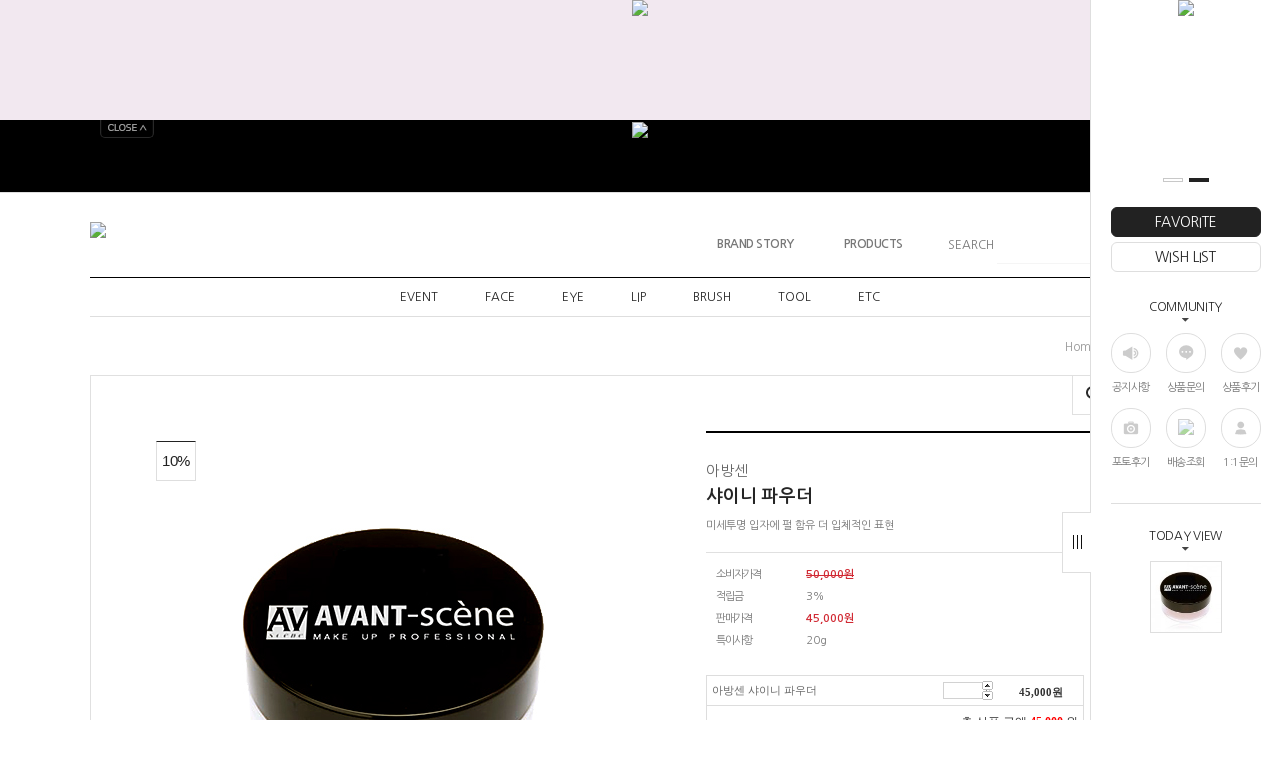

--- FILE ---
content_type: text/html; charset=UTF-8
request_url: http://www.makeupkorea.co.kr/shop/shopdetail.html?branduid=2032394&xcode=001&mcode=001&scode=&type=X&sort=manual&pre_idx=8&cur_code=001001&next=ok
body_size: 29969
content:
<!DOCTYPE html PUBLIC "-//W3C//DTD HTML 4.01//EN" "http://www.w3.org/TR/html4/strict.dtd">
<html>
<head>
<meta http-equiv="CONTENT-TYPE" content="text/html;charset=UTF-8">
<link rel="apple-touch-icon-precomposed" href="/shopimages/avan/mobile_web_icon.png" />
<meta name="referrer" content="no-referrer-when-downgrade" />
<meta property="og:type" content="website" />
<meta property="og:url" content="http://www.makeupkorea.co.kr/shop/shopdetail.html?branduid=2032394&xcode=001&mcode=001&scode=&type=X&sort=manual&pre_idx=8&cur_code=001001&next=ok" />
<script>
    var mtom_default_data = {
        login : "N",
        page_type : "shopdetail",
    };
  var _msTracker = window._msTracker = window._msTracker || [];
  _msTracker.push(['setRequestMethod', 'POST']);
  _msTracker.push(['setCustomDimension', 1, JSON.stringify(mtom_default_data)]);
  _msTracker.push(['trackPageView']);
  _msTracker.push(['enableLinkTracking']);
  (function() {
    var u="https://mk-log.makeshop.co.kr";
    _msTracker.push(['setTrackerUrl', u+'/analytics/events']);
    _msTracker.push(['setSiteId', 'mk-avan']);
    var d=document, g=d.createElement('script'), s=d.getElementsByTagName('script')[0];
    g.async=true; g.src=u+'/static/js/analytics.js'; s.parentNode.insertBefore(g,s);
  })();
</script>
<title>[아방센 샤이니 파우더 ]</title>
<meta http-equiv="X-UA-Compatible"    content="IE=edge" />
<meta name="naver-site-verification"  content="26b2609cdc73677a0798a5fc5c8779f0ac48750b" />
<meta name="google-site-verification" content="5dIn8_FFUPLAvGqo1mZQ14JHHwzLYhx5x2SM9JQl7Cc" />

<link rel="canonical"            href="https://makeupkorea.co.kr/index.html">

<meta name="keywords"            content="아방센 온라인센터, 색조화장품, 분장용 팔레트, 할로윈 분장키트, 비비크림, 쿠션, 파운데이션, 컨실러, 투웨이 케익, 아이섀도우 파레트,마스카라,펜슬라이너,스타더스트 글리터,아이라이너,립스틱,립글로스" >
<meta name="Description"         content="색조화장품 비비크림 파운데이션 컨실러 콤팩트 아이섀도 마스카라 스타더스트 글리터 아이라이너 립스틱 립글로스">
<meta name="viewport"            content="width=device-width">

<meta property="og:type"         content="website">
<meta property="og:title"        content="아방센 온라인센터 메이크업 코리아 ">
<meta property="og:description"  content="비비크림 파운데이션 콤팩트 아이섀도 마스카라 글리터 아이라이너 립스틱 립글로스 브러쉬">
<meta property="og:image"        content="https://www.wide.co.kr/av/common/av_logo_44.png">
<meta property="og:image:width"  content="44">
<meta property="og:image:height" content="44">
<meta property="og:url"          content="https://www.makeupkorea.co.kr">


<link type="text/css" rel="stylesheet" href="/template_common/shop/modern_simple/common.css?r=1735864637" /><title>아방센 메이크업코리아</title>
<link rel="icon" type="image/x-icon" href="https://www.wide.co.kr/av/common/favicon-16.ico">
</head>
<script type="text/javascript" src="//wcs.naver.net/wcslog.js"></script>
<script type="text/javascript">
if (window.wcs) {
    if(!wcs_add) var wcs_add = {};
    wcs_add["wa"] = "s_eafca6a822f";
    wcs.inflow('makeupkorea.co.kr');
    wcs_do();
}
</script>

<body>
<script type="text/javascript" src="/js/jquery-1.7.2.min.js"></script><script type="text/javascript" src="/js/lazyload.min.js"></script>
<script type="text/javascript">
function getCookiefss(name) {
    lims = document.cookie;
    var index = lims.indexOf(name + "=");
    if (index == -1) {
        return null;
    }
    index = lims.indexOf("=", index) + 1; // first character
    var endstr = lims.indexOf(';', index);
    if (endstr == -1) {
        endstr = lims.length; // last character
    }
    return unescape(lims.substring(index, endstr));
}
</script><script type="text/javascript">
var MOBILE_USE = '';
var DESIGN_VIEW = 'PC';

if (DESIGN_VIEW == 'RW' && typeof changeNaviTitleText == 'undefined') {
    // 상단 타이틀 변경
    function changeNaviTitleText(newText) {
        const naviTitleElement = document.querySelector('.navi-title span');
        if (naviTitleElement) {
            naviTitleElement.textContent = newText;
        }
    }
}
</script><script type="text/javascript" src="/js/flash.js"></script>
<script type="text/javascript" src="/js/neodesign/rightbanner.js"></script>
<script type="text/javascript" src="/js/bookmark.js"></script>
<style type="text/css">

.MS_search_word { }

#comment_password {
    position: absolute;
    display: none;
    width: 300px;
    border: 2px solid #757575;
    padding: 7px;
    background: #FFF;
    z-index: 6;
}

</style>

<form name="allbasket" method="post" action="/shop/basket.html">
<input type="hidden" name="totalnum" value="" />
<input type="hidden" name="collbrandcode" />
<input type="hidden" name="xcode" value="001" />
<input type="hidden" name="mcode" value="001" />
<input type="hidden" name="typep" value="X" />
<input type="hidden" name="aramount" />
<input type="hidden" name="arspcode" />
<input type="hidden" name="arspcode2" />
<input type="hidden" name="optionindex" />
<input type="hidden" name="alluid" />
<input type="hidden" name="alloptiontype" />
<input type="hidden" name="aropts" />
<input type="hidden" name="checktype" />
<input type="hidden" name="ordertype" />
<input type="hidden" name="brandcode" value="001001000005" />
<input type="hidden" name="branduid" value="2032394" />
<input type="hidden" name="cart_free" value="" />
<input type="hidden" name="opt_type" value="NO" />
<input type="hidden" name="basket_use" value="Y" />



</form>

<!-- 신규파일첨부를 위한 폼 -->
<form name="attachform" method="post">
<input type="hidden" name="code" value="avan_review2.0" />
<input type="hidden" name="size" value="512000000" />
<input type="hidden" name="maxsize" value="" />
<input type="hidden" name="img_maxwidth" value="800" />
<input type="hidden" name="img_resize" value="Y" />
<input type="hidden" name="servername" value="premium243" />
<input type="hidden" name="url" value="www.makeupkorea.co.kr" />
<input type="hidden" name="org" value="avan" />
<input type="hidden" name="Btype" value="gallery" />
<input type="hidden" name="form_name" value="re_form" />
</form>

<script type="text/javascript">

var pre_ORBAS = 'A';
var pre_min_amount = '1';
var pre_product_uid = '';
var pre_product_name = '';
var pre_product_price = '';
var pre_option_type = '';
var pre_option_display_type = '';
var pre_optionJsonData = '';
var IS_LOGIN = 'false';
var is_bulk = 'N';
var bulk_arr_info = [];
var pre_min_add_amount = '1';
var pre_max_amount = '100000';

    var is_unify_opt = '1' ? true : false; 
    var pre_baskethidden = 'A';

var ORBAS = 'A';
var is_mobile_use = false;
var template_m_setid = 19879;
var shop_language = 'kor';
var exchange_rate = '';
var is_kakao_pixel_basket = 'N';
var display_addi_opt_name = 'Y';

var baskethidden = 'A';


        var _is_package_basket = false;
        var _is_send_multi = false;
        var _is_nhn_basket = false;

var min_amount = '1';
var min_add_amount = '1';
var max_amount  = '2147483647';
var product_uid = '2032394';
var product_name = '아방센 샤이니 파우더 ';
var product_price = '45000';
var option_type = 'NO';
var option_display_type = 'EVERY';
var option_insert_mode = 'auto';
var is_dummy = true;
var is_exist = false;
var optionJsonData = {basic:{0:{0:{adminuser:'avan',uid:'2032394',sto_id:'1',opt_ids:'',sto_type:'BASIC',sto_sort:'0',sto_matrix:'0:0',sto_code:'',opt_values:'',sto_price:'0',sto_provide_price:'0',sto_real_stock:'1000000000',sto_unlimit:'Y',sto_check:'',sto_stop_use:'Y',sto_stop_stock:'0',sto_stop_send:'N',sto_stop_date:'',sto_safe_use:'N',sto_safe_stock:'0',sto_safe_send:'N',sto_safe_date:'',sto_order_stock:'10',sto_state:'SALE',sto_note:'',sto_smartpickup:'',sto_image:'',sto_detail_image:'',sto_max_use:'N',sto_max:'',sto_min_use:'N',sto_min:'',org_opt_price:'0'}}}};
var view_member_only_price = '';
var IS_LOGIN = 'false';
var option_stock_display = 'NO';
var option_note_display  = 'NO';
var baro_opt = 'N';
var basketcnt = '0'; 
var is_extra_product = '';
var is_extra_product_custom = '';
var is_prd_group_sale = 'N';
var group_sale_type = '';
var group_sale_value = '';
var group_sale_cut = '';
var quantity_maxlength = '';
var is_bulk = 'N';
var bulk_arr_info = [];
var op_stock_limit_display = '';
var op_stock_count_display = '';
var bigin_use = 'false';
var _set_info_data = {
    'soldout_type' : '',
    'is_opt_restock' : 'N',
    'use_miniq' : ''
}
var is_rental_pay = 'N'; // 렌탈페이 구분변수
var is_vittz = 'N';       // 비츠 특별처리
var use_option_limit = 'N';
var design_view = 'PC';
var is_offik = 'N';
var exchange_type = 'KR';
var sub_title = '';

window.onload = function() {
    set_info_value(_set_info_data); // info 파라미터 추가시 해당함수 사용
}

function show_hide(target, idx, lock, level, code, num1, num2, hitplus, hits_plus, uid) {
    if (level == 'unlogin') {
        alert('해당 게시물은 로그인 하셔야 확인이 가능합니다.');
        return;
    }
    if (level == 'nogroup') {
        alert('해당 게시판을 보실 수 있는 권한이 없습니다.');
        return;
    }
    (function($) {
        $.each($('[id^=' + target + '_block]'), function() {
            if ($(this).attr('id') == (target + '_block' + idx)) {
                if ($(this).css('display') == 'block' || $(this).css('display') == 'table-row') {
                    $(this).css('display', 'none');
                } else {
                    if ($.browser.msie) {
                        if (Math.abs($.browser.version) > 9) {
                            $(this).css('display', 'table-row').focus();
                        } else {
                            $(this).css('display', 'block').focus();
                        }
                    } else {
                        $(this).css('display', (this.nodeName.toLowerCase() == 'tr') ? 'table-row' : 'block').focus();
                    }
                    // 비밀번호가 승인된글은 다시 가져오지 않기 위함
                    if ($(this).find('.' + target + '_content').html().length == 0) {
                        comment_load(target + '_comment', code, num1, num2, idx, hitplus, hits_plus, '', uid);
                    } else {
                        // 비밀번호가 승인된 글 선택시 조회수 증가
                        if (lock == 'Y' && $(this).find('.' + target + '_content').html().indexOf('_chkpasswd') < 0) {
                            lock = 'N';
                        } 
                        // 비밀글 조회수 증가 기능 추가로 comment_load 에서도 조회수 업데이트 함.
                        if (lock != 'Y') update_hits(target, code, num1, num2, idx, hitplus, hits_plus);
                    }

                                    // 스크롤을 해당 글 위치로 이동
                var _offset_top = $('#' + $(this).attr('id')).offset().top;
                $('html, body').animate({ scrollTop: (_offset_top > 100 ? _offset_top - 100 : _offset_top) + 'px' }, 500);
                }
            } else {
                $(this).hide();
                // 비밀번호가 승인된것은 유지 하기 위해 주석처리
                //$('.' + target + '_content').empty();
            }
        });
    })(jQuery);
};


function spam_view() {
    return;
}


// ajax 호출하여 클릭된 게시글의 Hit수를 증가후 증가된 hit수를 보여주도록한다.
// 08. 02. 27 add by jiyun
// 08. 11. 11 스크립트 이름 변경. ward
function update_hits(target, code, num1, num2, idx, hitplus, hits_plus) {
    (function($) {
        $.ajax({
            type: 'GET',
            url: "/shop/update_hits.html",
            dataType: 'html',
            data: {
                'code': code,
                'num1': num1,
                'num2': num2,
                'hitplus': hitplus,
                'hits_plus': hits_plus
            },
            success: function(cnt) {
                $('#' + target + '_showhits' + idx).text(cnt);
                return false;
            }
        });
    })(jQuery);
    return false;
}

// 잠금글을 해당 상품 상세 하단에서 확인 가능하도록 추가함
// 08. 01. 16 add by jysung
function chk_lock(target, code, num1, num2, passwdId, hitplus, hits_plus, uid) {
    (function($) {
        var passwd = $('#' + passwdId);
        if ($(passwd).val().length == 0) {
            alert('글 작성시 입력한 비밀번호를 입력해주세요.');
            $(passwd).focus();
            return false;
        }
        var idx = $('.' + target.replace('_comment', '_content')).index($('#' + passwdId).parents('.' + target.replace('_comment', '_content'))) + 1;
        comment_load(target, code, num1, num2, idx, hitplus, hits_plus, passwd, uid);

    })(jQuery);
    // 08. 11. 11 스크립트 이름 변경 ward
    //new passwd_checker(code, brand, uid, cuid, passwd, id);
}


function comment_load(target, code, num1, num2, idx, hitplus, hits_plus, passwd, uid) {
    (function($) {
        var _param = {
            'target': target,
            'code': code,
            'num1': num1,
            'num2': num2,
            'passwd': ($(passwd).val() || ''),
            'branduid' : uid
        };
        $.ajax({
            type: 'POST',
            url: '/shop/chkpasswd_brandqna.html',
            //dataType: 'json',
            dataType: 'html',
            data: _param,
            success: function(req) {
                if (req === 'FALSE') {
                    alert(' 비밀번호가 틀립니다.');
                    $(passwd).focus();
                } else {
                    // 비밀번호가 승인된것은 유지 하기 위해 주석처리
                    //$('.' + target.replace('_comment', '_content')).empty();
                    $('#' + target.replace('_comment', '_block' + idx)).find('.' + target.replace('_comment', '_content')).html(req);
                    if (req.indexOf('_chkpasswd') < 0) {
                        update_hits(target.replace('_comment', ''), code, num1, num2, idx, hitplus, hits_plus);
                    }
                }
                return false;
            }
        });
    })(jQuery);
}

function key_check(e, target, code, num1, num2, passwdId, hitplus, hits_plus) {
    var e = e || window.event;
    if (escape(e.keyCode) == 13) {
        chk_lock(target, code, num1, num2, passwdId, hitplus, hits_plus);
    }
}

</script>

<link type="text/css" rel="stylesheet" href="/shopimages/avan/template/work/20394/shopdetail.css?t=202501160610" />
<style>
#review_content_box {
	width: 720px;
	height: 70px;
	background-color: #ededed;
	margin: 7px 15px 12px 0;
	padding: 10px; }
input, textarea {border:1px solid #d2d2d2}
.MK_optAddWrap {width:378px;}
</style>


<div id='blk_scroll_wings'><script type='text/javascript' src='/html/shopRbanner.html?param1=1' ></script></div>
<div id='cherrypicker_scroll'></div>
<div id="wrap">

<link type="text/css" rel="stylesheet" href="/shopimages/avan/template/work/20394/header.1.css?t=202501160610" />
<!-- 메인 중앙 트랜드배너1 -->
<map name="main_trend01">
<area shape="rect" coords="0, 0, 343, 131" href="#" onfocus='this.blur()'>
</map>

<!-- 메인 중앙 트랜드배너2 -->
<map name="main_trend02">
<area shape="rect" coords="0, 0, 343, 131" href="#" onfocus='this.blur()'>
</map>

<!-- 메인 중앙 이벤트배너 -->
<map name="left_big_ban">
<area shape="rect" coords="0, 0, 330, 690" href="#" onfocus='this.blur()'>
</map>

<link href='https://fonts.googleapis.com/earlyaccess/nanumgothic.css' rel='stylesheet' type='text/css'>
<link href='https://fonts.googleapis.com/css?family=Oswald:400,300' rel='stylesheet' type='text/css'>


<script type="text/javascript" src="/design/avan/0699fineday/js/jquery.top-1.0.js"></script>
<script type="text/javascript" src="/design/avan/0699fineday/js/jquery.mallcategory.js"></script>
<script type="text/javascript" src="/design/avan/0699fineday/js/jquery.easing.1.3.min.js"></script>
<script type="text/javascript" src="/design/avan/0699fineday/js/jquery.sliderkit.1.9.2.pack.js"></script>

<div id="hdWrap">


<div id="topbanner_area">
	<div class="topbanner">
		<div class="roll_ban">
			<div class="sliderkit contentslider-top">
				<div class="btn_area">
				<div class="sliderkit-btn sliderkit-go-btn sliderkit-go-prev"><a href="#"></a></div>
				<div class="sliderkit-btn sliderkit-go-btn sliderkit-go-next"><a href="#"></a></div>
				</div>
				<div class="sliderkit-panels"><!-- 최상단 슬라이드 배너 링크 -->
					<div class="sliderkit-panel" style="background-color:#f2e8f0;"><a href="/shop/shopdetail.html?branduid=2032352"><img src="http://www.wide.co.kr/av/common/top_leadimg_01.jpg" ></a></div>
					<div class="sliderkit-panel" style="background-color:#f4f1ea;"><a href="/shop/shopdetail.html?branduid=2032351"><img src="http://www.wide.co.kr/av/common/top_leadimg_02.jpg" ></a></div>
				</div>
			</div><!-- //contentslider-top -->
		</div><!-- //roll_ban -->
	</div><!-- //topbanner -->
	<div class="btnarea" >
		<span class="closebtn"></span>
		<span class="openbtn"></span>
	</div><!-- //btnarea -->
</div><!-- //topbanner_area -->



<div id="header">
	<div class="section cboth"   >
		<div class="section_box cboth" style="">
			<!--<ul class="inner1"   >
				<li><a href="javascript:CreateBookmarkLink('http://www.makeupkorea.co.kr', '메이크업 코리아 아방센');">쇼핑몰 즐겨찾기</a></li>
				<li><a href="#">고객센터</a></li>
			</ul> -->
                                <h2 class="av_logo" style=""><a href="/"><img src="http://www.wide.co.kr/av/common/av_logo.png"></a></h2>
			<ul class="inner2"  style="">
								<li><a href="/shop/member.html?type=login">LOGIN</a></li>
				<li><a href="/shop/idinfo.html">JOIN</a>
                                               <!--<div id="point_icon"><span>▲</span><div>+3,000P</div></div> 상단 가입포인트 수정하는곳 -->
                                           </li>
								<!--<li><a href="/shop/confirm_login.html?type=myorder">주문/배송조회</a></li>-->
				<li><a href="/shop/member.html?type=mynewmain">MYPAGE</a></li>
				<!--<li class="top_sns"><!-- 상단 sns 소셜링크 
					<a href="https://www.instagram.com/" target="_blank"><img src="/design/avan/0699fineday/top_sns01.gif"></a>
					<a href="https://www.facebook.com/" target="_blank"><img src="/design/avan/0699fineday/top_sns02.gif"></a>
					<a href="https://twitter.com/" target="_blank"><img src="/design/avan/0699fineday/top_sns03.gif"></a>
				</li>-->
                                           <li><a href="/shop/basket.html ">CART</a></li>
			</ul>
		</div><!-- //section_box -->
	</div><!-- //section -->








	<div class="section2 cboth" >
		<div class="top_logo"  ><a href="/"><img src="http://www.wide.co.kr/av/common/av_logo2.png" /></a></div>
		<div class="search" >
			<form action="/shop/shopbrand.html" method="post" name="search">			<fieldset>
				<legend>검색 폼</legend>
                                            <label> SEARCH</label>

                                          	<input name="search" onkeydown="CheckKey_search();" value=""  class="MS_search_word" /> <a href="javascript:search_submit();"><input type="image" class="btn_sh" src="/design/avan/0699fineday/btn_search.gif" alt="검색" /></a>
			</fieldset>
			</form>		</div>
                     <ul class="av_list" >
                         <li> <a href="/shop/page.html?id=1"> BRAND STORY </a> </li>
                        <!-- <li>COMPANY</li> -->
                         <li> <a href="/shop/shopbrand.html?xcode=007"> PRODUCTS </a></li>
                         <p style="clear:both"></p>
                     </ul>
		<!--<div class="topcate"><a href="/shop/basket.html "><img src="/design/avan/0699fineday/top_cate_bg.gif" /><span id="user_basket_quantity" class="user_basket_quantity"></span></a></div> -->
	</div><!-- //section2 -->

	<div class="section3 cboth" id="comment_top" style="">
		<div class="section_box cboth" >

			<!-- <div class="col" id="all_cate_open">
			  <div class="special-con" style="border:1px solid red">
				<div class="bar arrow-top-fall"></div>
				<div class="bar arrow-middle-fall"></div>
				<div class="bar arrow-bottom-fall"></div>
			  </div>
			</div>

			<!-- 전체카테고리 시작 -->
			<div id="all_cate_area">
				<div class="all_cate_section01" >
					<div class="all_cate_close"><a href="#" id="all_cate_close">전체 카테고리</a></div>
					<div class="all_cate_comm">
						<a href="/board/board.html?code=avan_board1">공지사항</a>
						<a href="/board/board.html?code=avan_board2">제품구매후기</a>
						<a href="/board/board.html?code=avan">제품구매문의</a>
						<a href="/board/board.html?code=avan_board3">이벤트</a>
						<a href="/board/board.html?code=avan_image1">갤러리</a>
						<a href="#">커뮤니티 메뉴 추가 가능</a>
					</div>
					<div class="all_cate_best"><a href="#">BEST</a></div>
					<div class="all_cate_sale"><a href="#">SALE</a></div>
				</div><!-- //all_cate_section01 -->

				<div class="all_cate_section02">
					<ul>
						<li>
							<div class="a_sub_title"><a href="#">디자인문구</a></div>
							<div class="a_sub_cate">
							<a href="#">다이어리/플래너</a>
							<a href="#">노트/메모지</a>
							<a href="#">데코레이션</a>
							<a href="#">포토앨범</a>
							<a href="#">필기류/펜케이스</a>
							<a href="#">카드/편지/봉투</a>
							</div>
						</li>
						<li>
							<div class="a_sub_title"><a href="#">디지털</a></div>
							<div class="a_sub_cate">
							<a href="#">아이폰 케이스</a>
							<a href="#">갤럭시 케이스</a>
							<a href="#">엑스페리아 케이스</a>
							<a href="#">스마트폰 주변기기</a>
							<a href="#">피시/노트북 주변기기</a>
							<a href="#">카메라</a>
							</div>
						</li>
						<li>
							<div class="a_sub_title"><a href="#">취미</a></div>
							<div class="a_sub_cate">
							<a href="#">레고/완구</a>
							<a href="#">프라모델</a>
							<a href="#">게임용품</a>
							<a href="#">보드게임</a>
							</div>
						</li>
						<li>
							<div class="a_sub_title"><a href="#">가구/조명</a></div>
							<div class="a_sub_cate">
							<a href="#">조명</a>
							<a href="#">디자인체어</a>
							<a href="#">홈/오피스가구</a>
							<a href="#">침실가구</a>
							</div>
						</li>
						<li>
							<div class="a_sub_title"><a href="#">데코/패브릭</a></div>
							<div class="a_sub_cate">
							<a href="#">디자인가전</a>
							<a href="#">카페트/러그</a>
							<a href="#">침구용품</a>
							<a href="#">커튼</a>
							</div>
						</li>
						<li>
							<div class="a_sub_title"><a href="#">키친</a></div>
							<div class="a_sub_cate">
							<a href="#">커피잔/티팟/컵</a>
							<a href="#">식기/용기</a>
							<a href="#">키친소품</a>
							<a href="#">주방가전</a>
							</div>
						</li>
					</ul>
					<ul class="pdt30">
						<li>
							<div class="a_sub_title"><a href="#">패션의류</a></div>
							<div class="a_sub_cate">
							<a href="#">여성 아우터</a>
							<a href="#">여성 드레스</a>
							<a href="#">여성상의</a>
							<a href="#">여성하의</a>
							<a href="#">남성의류</a>
							<a href="#">카메라</a>
							</div>
						</li>
						<li>
							<div class="a_sub_title"><a href="#">가방/슈즈</a></div>
							<div class="a_sub_cate">
							<a href="#">가방</a>
							<a href="#">여성 슈즈</a>
							<a href="#">남성 슈즈</a>
							<a href="#">주얼리</a>
							</div>
						</li>
						<li>
							<div class="a_sub_title"><a href="#">쥬얼리/뷰티</a></div>
							<div class="a_sub_cate">
							<a href="#">커플반지</a>
							<a href="#">목걸이</a>
							<a href="#">팔찌</a>
							<a href="#">반지</a>
							</div>
						</li>
						<li>
							<div class="a_sub_title"><a href="#">유아동</a></div>
							<div class="a_sub_cate">
							<a href="#">장난감</a>
							<a href="#">청결용품</a>
							<a href="#">아동문구</a>
							<a href="#">기타용품</a>
							</div>
						</li>
						<li>
							<div class="a_sub_title"><a href="#">추가메뉴1</a></div>
							<div class="a_sub_cate">
							<a href="#">메뉴 추가 가능합니다.</a>
							</div>
						</li>
						<li>
							<div class="a_sub_title"><a href="#">추가메뉴2</a></div>
							<div class="a_sub_cate">
							<a href="#">메뉴 추가 가능합니다.</a>
							</div>
						</li>
					</ul>
				</div>//all_cate_section02    -->
			</div> <!--//all_cate_area -->

			<!--<div class="top_b_menu"><a href="#">BRAND</a></div>
			<div class="top_b_menu"><a href="#">BEST 50</a></div> -->
			<!--<ul id="left_menu"><!-- 카테고리 자동출력 -->
								<!--<li style="border:1px solid red">
					<a href="/shop/shopbrand.html?type=X&xcode=001">아방센</a>
					<div class="top_sub">
										<div class="sub">
												<a href="/shop/shopbrand.html?type=M&xcode=001&mcode=001">페이스</a>
												<a href="/shop/shopbrand.html?type=M&xcode=001&mcode=003">아이</a>
												<a href="/shop/shopbrand.html?type=M&xcode=001&mcode=002">립</a>
												<a href="/shop/shopbrand.html?type=M&xcode=001&mcode=004">아방센 브러쉬</a>
												<a href="/shop/shopbrand.html?type=M&xcode=001&mcode=005">아방센 기타</a>
											</div>
										</div>-->
				</li> 
								<!--<li style="border:1px solid red">
					<a href="/shop/shopbrand.html?type=P&xcode=007">아방센 페이스</a>
					<div class="top_sub">
										</div>-->
				</li> 
								<!--<li style="border:1px solid red">
					<a href="/shop/shopbrand.html?type=P&xcode=008">아방센 아이</a>
					<div class="top_sub">
										</div>-->
				</li> 
								<!--<li style="border:1px solid red">
					<a href="/shop/shopbrand.html?type=P&xcode=009">아방센 립</a>
					<div class="top_sub">
										</div>-->
				</li> 
								<!--<li style="border:1px solid red">
					<a href="/shop/shopbrand.html?type=P&xcode=010">아방센 툴</a>
					<div class="top_sub">
										</div>-->
				</li> 
								<!--<li style="border:1px solid red">
					<a href="/shop/shopbrand.html?type=P&xcode=012">아방센 브러쉬</a>
					<div class="top_sub">
										</div>-->
				</li> 
								<!--<li style="border:1px solid red">
					<a href="/shop/shopbrand.html?type=P&xcode=011">기타</a>
					<div class="top_sub">
										</div>-->
				</li> 
								<!--<li style="border:1px solid red">
					<a href="/shop/shopbrand.html?type=P&xcode=002">특가 이벤트</a>
					<div class="top_sub">
										</div>-->
				</li> 
							 </ul>
                                 <ul id="center_menu">
                                     <li> <a href="/shop/shopbrand.html?type=P&xcode=002"> EVENT </a></li>
                                     <li> <a href="/shop/shopbrand.html?type=P&xcode=007"> FACE </a> </li>
                                     <li> <a href="/shop/shopbrand.html?type=P&xcode=008"> EYE </a></li>
                                     <li> <a href="/shop/shopbrand.html?type=P&xcode=009"> LIP </a></li>
                                     <li> <a href="/shop/shopbrand.html?type=P&xcode=012"> BRUSH </a></li>
                                     <li> <a href="/shop/shopbrand.html?type=P&xcode=010"> TOOL </a></li>
                                     <li> <a href="/shop/shopbrand.html?type=P&xcode=011"> ETC </a></li>
                                </ul>
		</div><!-- //section_box -->
	</div><!-- //section3 -->
</div><!-- #header -->
</div><!-- #hdWrap-->
<script type="text/javascript" src="/shopimages/avan/template/work/20394/header.1.js?t=202501160610"></script>
<div id="contentWrapper">
<div id="contentWrap">

<link type="text/css" rel="stylesheet" href="/shopimages/avan/template/work/20394/menu.1.css?t=202501160610" />
<div id="content">
<div id="productDetail">

<dl class="loc-navi">
	<dt class="blind" >현재 위치</dt>
	<dd >
		<a href="/">home</a>
		 &gt; <a href="/shop/shopbrand.html?xcode=001&type=X&sort=manual">아방센</a>		 &gt; <a href="/shop/shopbrand.html?xcode=001&type=X&sort=manual&mcode=001">페이스</a>		<!--		&gt; <span class="aa">아방센 </span><br><span class="bb">샤이니 파우더 </span><br> -->
	</dd>
</dl>
<div class="page-body">
	<div class="thumb-info" >
		<div class="btn_box" >
			<a href="/shop/shopdetail.html?branduid=2032394&xcode=001&mcode=001&scode=&type=X&sort=manual&pre_idx=&cur_code=001001&next=ok"><img src="/design/avan/0699fineday/view_right.gif" alt="오른쪽"/></a>
			<a href="javascript:alert('이전 상품이 없습니다.');"><img src="/design/avan/0699fineday/view_left.gif" alt="왼쪽" /></a>
			<a href="javascript:imageview('001001000005.jpg', '0');"><img src="/design/avan/0699fineday/view_big.gif" alt="확대" /></a>
		</div>

			<div class="thumb-wrap" >
			<div class="thumb saleboxa" >
				<a href="javascript:imageview('001001000005.jpg', '0');"><img src="/shopimages/avan/001001000005.jpg?1479911309" style="border:none" ></a>
				<input type="hidden" id="custom_price" value="50000"/>
				<div id="discount_price" style="display:none;"><span id="downpricevalue">45000</span></div>
				<span class="salebig"></span>
			</div>
		</div><!-- .thumb-wrap -->







		<form name="form1" method="post" id="form1" action="/shop/basket.html" onsubmit="return false;">
<input type="hidden" name="brandcode" value="001001000005" />
<input type="hidden" name="branduid" value="2032394" />
<input type="hidden" name="xcode" value="001" />
<input type="hidden" name="mcode" value="001" />
<input type="hidden" name="typep" value="X" />
<input type="hidden" name="ordertype" />
<input type="hidden" name="opts" />
<input type="hidden" name="mode" />
<input type="hidden" name="optioncode" />
<input type="hidden" name="optiontype" />
<input type="hidden" name="optslist" />
<input type="hidden" id="price" name="price" value="50,000" />
<input type="hidden" id="disprice" name="disprice" value="45000" />
<input type="hidden" id="price_wh" name="price_wh" value="50,000" />
<input type="hidden" id="disprice_wh" name="disprice_wh" value="45000" />
<input type="hidden" id="option_type_wh" name="option_type_wh" value="NO" />
<input type="hidden" id="prd_hybrid_min" name="prd_hybrid_min" value="1" />
<input type="hidden" name="MOBILE_USE" value="NO" />
<input type="hidden" name="product_type" id="product_type" value="NORMAL">
<input type="hidden" name="multiopt_direct" value="" />
<input type="hidden" name="collbasket_type" value="Y" />
<input type="hidden" name="package_chk_val" value="0" />
<input type="hidden" name="miniq" id="miniq" value="1" />
<input type="hidden" name="maxq" id="maxq" value="2147483647" />
<input type="hidden" name="cart_free" value="" />
<input type="hidden" name="opt_type" value="NO" />
<input type="hidden" name="hybrid_op_price" id="hybrid_op_price" value="" />
<input type="hidden" name="basket_use" id="basket_use" value="Y" />
<input type="hidden" name="page_type" value="shopdetail" />
<input type="hidden" name="wish_action_type" value="" />
<input type="hidden" name="wish_data_type" value="" />
<input type="hidden" name="wish_get_prd_count" value="N" />
<input type="hidden" name="rental_option_type" value="" />
<input type="hidden" name="spcode" /><input type="hidden" name="spcode2" />



<div class="tab_cate">
<div id="tab_cate_title">옵션선택 </div>
		<div class="info">
			<div class="cboth icons"></div>
			<h3 class="cboth tit-prd"><span class="aa">아방센 </span><br><span class="bb">샤이니 파우더 </span><br></h3>
			<div class="subname"><span class="cc">미세투명 입자에 펄 함유 더 입체적인 표현 </span></div>
			
			<div class="table-opt">
				<table summary="판매가격, 적립금, 주문수량, 옵션, 사이즈, 상품조르기, sns">
					<caption>상품 옵션</caption>
					<colgroup>
						<col width="90" />
						<col width="*" />
					</colgroup>
					<tbody>






                                                                                        <tr>
                                                
                                                <th scope="row"><div class="tb-left">소비자가격</div></th>
                                                <td class="price">
                                                    <div class="tb-left">
                                                        <strike>50,000원</strike>
                                                    </div>
                                                </td>
                                                
                                            </tr>
                                                                                                                                    <tr>
                                                <th scope="row"><div class="tb-left">적립금</div></th>
                                                <td>
                                                    <div class="tb-left">
                                                        3%                                                    </div>
                                                </td>
                                            </tr>
                                                                                                                                                                                <tr>
                                                <th scope="row"><div class="tb-left">판매가격</div></th>
                                                                           <td class="price" style="">
								<div class="tb-left" >
									 
                                                                                45,000원 
										
																	</div>
							</td>
				 </tr>

                                                              <!--   ---------------------------------------------------   -->

                                                              

						
												<tr class="bocx">
							<th scope="row"><div class="tb-left">특이사항</div></th>
							<td>
								<div class="tb-left">
									20g								</div>
							</td>
						</tr>
																								<tr class="bocx">
							<td colspan="2">
								<div class="tb-left">
																		
								</div>
							</td>
						</tr>

																																																		<tr>
							<td colspan="2">
								<div class="MK_optAddWrap">
									<div id="MK_innerOptWrap">
										<div id="MK_innerOptScroll">
											<ul id="MK_innerOpt_01" class="MK_inner-opt-cm"></ul>											<ul id="MK_innerOpt_02" class="MK_inner-opt-cm"></ul>										</div>
										<div id="MK_innerOptTotal">
											<span class="MK_txt-total">총 상품 금액</span>
											<strong class="MK_total" id="MK_p_total"><strong id="MK_p_total" class="MK_total">0</strong>
<input type="hidden" name="xcode" value="001" />
<input type="hidden" name="mcode" value="001" />
<input type="hidden" name="option_type" id="option_type" value="NO" /></strong>
											<span class="MK_txt-won">원</span>
										</div>
									</div>
								</div>
							</td>
						</tr>
																									<tr>
							<td colspan="2">
							<div class="opt-wrap">
								
															</div>
							</td>
						</tr>
																														</tbody>
				</table>
			</div><!-- .table-opt -->
			<div class="prd-btns">
				
				<a href="javascript:send_multi('', '');" class="basket">바로주문 <span style="font-weight:900;font-size:0.9em;line-height:100%;color:#fc92a2;padding-top:3px;">></span> </a> 				
                                           <a href="javascript:send_multi('', 'baro', '');" class="buy">장바구니</a>
				 <a href="javascript:login_chk_wish();" class="wish">찜하기</a>

                                         <div style="margin-top:70px;text-align:left;">
																	        <script type='text/javascript' src='/js/naver_checkout_cts.js'></script>
        <script type="text/javascript" src="http://pay.naver.com/customer/js/naverPayButton.js" charset="UTF-8"></script>
<script language="javascript">
    function nhn_buy_nc_baro( ) {
            if (_is_nhn_basket === true) {
                return false;
            }
            _is_nhn_basket = true;
			            var nhnForm = document.allbasket;
                            if (navigator.appName == 'Microsoft Internet Explorer') {
            var ie9_chk = navigator.appVersion.indexOf("MSIE 9") > -1 ? true : false;
            var ie10_chk = navigator.appVersion.indexOf("MSIE 10") > -1 ? true : false;

            if (ie10_chk == true) {
                ie9_chk = true;
            }
        }
        if (ie9_chk || navigator.appName != 'Microsoft Internet Explorer') {
            var aElement = document.createElement( "input" );
            aElement.setAttribute('type','hidden');
            aElement.setAttribute('name','navercheckout');
            aElement.setAttribute('value','1');
            
            if(typeof(inflowParam) != 'undefined') {
                var aElement2 = document.createElement( "input" );
                aElement2.setAttribute('type','hidden');
                aElement2.setAttribute('name','nhn_ncisy');
                aElement2.setAttribute('value',inflowParam);
            }
        } else {
            try {
                var aElement = document.createElement( "<input type='hidden' name='navercheckout' value='1'>" );

                if(typeof(inflowParam) != 'undefined') {
                   var aElement2 = document.createElement( "<input type='hidden' name='nhn_ncisy' value='"+inflowParam+"'>" );
                }
            }catch(e) {
                var aElement = document.createElement( "input" );
                aElement.setAttribute('type','hidden');
                aElement.setAttribute('name','navercheckout');
                aElement.setAttribute('value','1');

                if(typeof(inflowParam) != 'undefined') {
                    var aElement2 = document.createElement( "input" );
                    aElement2.setAttribute('type','hidden');
                    aElement2.setAttribute('name','nhn_ncisy');
                    aElement2.setAttribute('value',inflowParam);
                }

                ie9_chk = true;
            }
        }

		nhnForm.appendChild( aElement );

        if(typeof(inflowParam) != 'undefined') {
            nhnForm.appendChild( aElement2 );
        }
		nhnForm.target="loginiframe";
		nhnForm.ordertype.value ="baro|parent.";

            //send_multi('baro','');
            send_multi('','baro','');
						if (ie9_chk || navigator.appName != 'Microsoft Internet Explorer') {
				aElement.setAttribute('value','');
			} else {
				nhnForm.navercheckout.value ="";
			}

            nhnForm.target="";
            nhnForm.ordertype.value ="";
			if (!ie9_chk) {
	            for (var i = 0; i < nhnForm.navercheckout.length; i++) {
		            nhnForm.navercheckout[i].value ="";
			    }
			}
        setTimeout(function () { _is_nhn_basket = false  }, 1000);
     }
    function nhn_buy_nc_order( ) {
        
        var type ="N";
        if(type == "N") {
            window.open("order.html?navercheckout=2","");
        } else {
            location.href="order.html?navercheckout=2";
        }
        return false;
    }
    function nhn_wishlist_nc( url ) {
        window.open(url,"","scrollbars=yes,width=400,height=267");
        return false;
    }
</script>
    <div id="nhn_btn" style="zoom: 1;">
    <script type="text/javascript" >//<![CDATA[
        naver.NaverPayButton.apply({
        BUTTON_KEY:"0151C377-8293-498B-8AE5-41ECEAC0140A", // 체크아웃에서 제공받은 버튼 인증 키 입력
        TYPE: "B", // 버튼 모음 종류 설정
        COLOR: 1, // 버튼 모음의 색 설정
        COUNT: 2, // 버튼 개수 설정. 구매하기 버튼만 있으면(장바구니 페이지) 1, 찜하기 버튼도 있으면(상품 상세 페이지) 2를 입력.
        ENABLE: "Y", // 품절 등의 이유로 버튼 모음을 비활성화할 때에는 "N" 입력
        BUY_BUTTON_HANDLER: nhn_buy_nc_baro, // 구매하기 버튼 이벤트 Handler 함수 등록. 품절인 경우 not_buy_nc 함수 사용
        BUY_BUTTON_LINK_URL:"", // 링크 주소 (필요한 경우만 사용)
        WISHLIST_BUTTON_HANDLER:nhn_wishlist_nc, // 찜하기 버튼 이벤트 Handler 함수 등록
        WISHLIST_BUTTON_LINK_URL:"navercheckout.action.html?action_type=wish&branduid=2032394", // 찜하기 팝업 링크 주소
        EMBED_ID: "nhn_btn",
        "":""
});
//]]></script>
</div>								                                         </div>
			</div>
		</div><!-- .info -->
</div><!-- //tab_cate -->
		</form>	</div><!-- .thumb-info -->


	<div id="page01" class="cboth pdt80"></div>
	<div class="cboth detail_tab_area">
		<ul>
			<li class="on"><a href="#page01" class="tab_scroll">상품상세정보</a></li>
			<li><a href="#page02" class="tab_scroll">상품사용후기  ()</a></li>
			<li><a href="#page03" class="tab_scroll">상품 Q&A</a></li>
			<li><a href="#page04" class="tab_scroll">배송교환관련</a></li>
			<li><a href="#none" class="tab_scroll_top">위로 올라가기</a></li>
		</ul>
	</div>

	<div class="prd-detail">
	<div class="cboth pdt20 center"><div id="videotalk_area"></div><!-- [OPENEDITOR] --><center>

<p style="margin: 0px;">&nbsp;</p>
<p style="margin: 0px;"><img src="http://www.wide.co.kr/av/prod/avant_00.png"></p>
<p style="margin: 0px;">&nbsp;</p>

<p style="margin: 0px;">&nbsp;</p>
<p style="margin: 0px;"><img src="http://www.wide.co.kr/av/prod/face/Shiny_Powder_d01.png"></p>
<p style="margin: 0px;"><img src="http://www.wide.co.kr/av/prod/face/Shiny_Powder_d11.png"></p>
<p style="margin: 0px;">&nbsp;</p>

<p style="margin: 0px;">&nbsp;</p>
<p style="margin: 0px;">&nbsp;</p>
<p style="margin: 0px;"><img src="http://www.wide.co.kr/av/prod/face_01.png"></p>
<p style="margin: 0px;">&nbsp;</p>
<p style="margin: 0px;"><img src="http://www.wide.co.kr/av/prod/avant_01.png"></p>
<p style="margin: 0px;">&nbsp;</p>
<p style="margin: 0px;">&nbsp;</p>
<p style="margin: 0px;">&nbsp;</p>
<p style="margin: 0px;">&nbsp;</p>
<p style="margin: 0px;">&nbsp;</p></center>
</div>
		

		<!-- s: 상품 일반정보(상품정보제공 고시) -->
				<div id="productWrap">
			<h3 class="tb-tit"><img alt="GENERAL PRODUCT 상품 일반정보" src="/images/common/tit_generalproduct_h20.gif" /></h3>
			<table>
				<colgroup>
					<col width="190" /><col width="*" />
				</colgroup>
								<tr>
					<th><span>내용물의 용량 또는 중량</span></th>
					<td><span>20g</span></td>
				</tr>
								<tr>
					<th><span>제품 주요 사양</span></th>
					<td><span>모든 피부</span></td>
				</tr>
								<tr>
					<th><span>사용기한 또는 개봉 후 사용기간</span></th>
					<td><span>발송일로부터 1년 이내 제조, 개봉 후 12개월</span></td>
				</tr>
								<tr>
					<th><span>사용방법</span></th>
					<td><span>베이스 메이크업 후 퍼프에 적당량의 내용물을 취하여 얼굴 전체에 가볍게 펴 발라줍니다.</span></td>
				</tr>
								<tr>
					<th><span>화장품제조업자, 화장품책임판매업자 및 맞춤형 화장품판매업자</span></th>
					<td><span>제조자 : 해밀화장품 . 제조판매업자 : 비즈트래이딩</span></td>
				</tr>
								<tr>
					<th><span>제조국</span></th>
					<td><span>대한민국</span></td>
				</tr>
								<tr>
					<th><span>모든 원료성분</span></th>
					<td><span>상품페이지 참고</span></td>
				</tr>
								<tr>
					<th><span>식품의약품안전처심사 필 문구</span></th>
					<td><span>무</span></td>
				</tr>
								<tr>
					<th><span>사용할 때의 주의사항</span></th>
					<td><span>상품페이지 참고</span></td>
				</tr>
								<tr>
					<th><span>품질보증기준</span></th>
					<td><span>본 제품에 이상이 있을 경우 공정거래위원회고시 소비자분쟁해결기준에 따라 교환 또는 보상받을 수 있습니다.</span></td>
				</tr>
								<tr>
					<th><span>소비자상담 관련 전화번호</span></th>
					<td><span>1577-7613</span></td>
				</tr>
							</table>
		</div>
				<!-- e: 상품 일반정보(상품정보제공 고시) -->
		<!-- 쿠폰 관련 부분 -->
				<!-- 쿠폰관련 부분 끝 -->
				<!-- 몰티비 플레이어 노출 위치 -->
<div id="malltb_video_player" style="margin-top: 10px; margin-bottom: 10px; text-align: center; display: none;"></div>			</div>


	
	





	<a name="brandqna_list"></a>	<div id="page03" class="cboth pdt80"></div>
	<div class="cboth detail_tab_area">
		<ul>
			<li><a href="#page01" class="tab_scroll bleft">상품상세정보</a></li>
			<li><a href="#page02" class="tab_scroll bleft">상품사용후기 ()</a></li>
			<li class="on"><a href="#page03" class="tab_scroll">상품 Q&A</a></li>
			<li><a href="#page04" class="tab_scroll">배송교환관련</a></li>
			<li><a href="#none" class="tab_scroll_top">위로 올라가기</a></li>
		</ul>
	</div>
	<h3 class="cboth tit-detail">
		<span class="btns">
								</span>
	</h3>
	<div class="cboth table-slide qna-list">
		<table summary="번호, 제목, 작성자, 작성일, 조회">
			<caption>QnA 리스트</caption>
						<tr class="nbg">
				<td colspan="5"><div class="tb-center">등록된 문의가 없습니다.</div></td>
			</tr>
						</tbody>
		</table>
	</div><!-- .qna-list -->

	<div id="page04" class="cboth pdt80"></div>
	<div class="cboth detail_tab_area">
		<ul>
			<li><a href="#page01" class="tab_scroll bleft">상품상세정보</a></li>
			<li><a href="#page02" class="tab_scroll bleft">상품사용후기 ()</a></li>
			<li><a href="#page03" class="tab_scroll">상품 Q&A</a></li>
			<li class="on"><a href="#page04" class="tab_scroll">배송교환관련</a></li>
			<li><a href="#none" class="tab_scroll_top">위로 올라가기</a></li>
		</ul>
	</div>
		<div>                    <table border="0" cellpadding="0" cellspacing="0" width="100%">
                    <tr><td style="padding:5px;"><br><br>
<img src="http://www.wide.co.kr/av/common/return_change.png" border=0></td></tr>
                    </table></div>
	
	<div class="cboth pdt50"></div>

	</div><!-- .page-body -->
</div><!-- #productDetail -->
</div><!-- #content -->
</div><!-- #contentWrap -->
</div><!-- #contentWrapper-->
<hr />

<link type="text/css" rel="stylesheet" href="/shopimages/avan/template/work/20394/footer.1.css?t=202303281426" />
<!-- <script type="text/javascript" src="/design/avan/0699fineday/js/instafeed.min.js"></script> -->
<div id="ftWrap" class="cboth">
<div id="footer">
	<div class="cboth section">
		<div class="cboth inner">
			<ul>
				<li><a href="/m/store_info.html" target=mobile               >회사소개</a></li>
				<li><a href="javascript:view_join_terms();"                       >이용약관</a></li>
				<li><a href="/html/info.html"                          >이용안내</a></li>
				<li class="privacy"><a href="javascript:bottom_privacy();"          >개인정보처리방침</a></li>
				<li><a href="https://blog.naver.com/avant_scene" target=_new >블로그</a></li>
                                <li><a href="/shop/confirm_login.html"                       >배송조회</a></li>
				<li><a href="http://www.makeupkorea.co.kr/m/" target=mobile  >모바일</a></li>
                                <p style="clear:both"></p>
			</ul>
		</div>
	</div><!-- //section -->

	<div class="cboth section1" style="" >
		<div class="cboth inner" style="">
			
			<div class="f_cs_center"> 

                                <div class="f_logo"><img src="http://www.wide.co.kr/av/common/footer_logo.png" /></div>

				<!--콜센터 영역 <div class="ft_title">CALL CENTER</div>
				<div class="cs_call"> 1577-7613 </div> 
				<div class="cs_info">
				운영시간 : 10시00분 ~ 18시00분<br>
				업무휴무 : 토·일·공휴일 휴무<br>
				Email : help@makeupkorea.co.kr
				</div>-->




			</div><!-- //f_cs_center -->
			<div class="f_cs_copy">
				<div class="ft_title">COMPANY INFO</div>
				<div class="cs_info">
				<b>MAKEUP KOREA</b> AVANT-scene Online Center <br>
				<span class="cs_l_1st"> (주)삼정커뮤니케이션즈 &nbsp;대표 박성현 &nbsp;/ &nbsp; CALL CENTER : 1577-7613 &nbsp;<br>
				<span class="cs_l_2nd"> 서울 용산구 한강대로43길 13, 1010 &nbsp;/ &nbsp; 개인정보관리책임자 : 김동우<a href="javascript:top_sendmail();"> help@makeupkorea.co.kr</a></span><br>
				사업자등록번호 : <a href="https://www.ftc.go.kr/bizCommPop.do?wrkr_no=1068671689" target="_blank">106-86-71689</a> 통신판매업신고 : 2012-서울용산-00679 / 호스팅 : (주)커넥트웨이브</div>
				<div class="copyright">Copyright (c)2016 MakeupKorea, Samjung Comunications<a href=/login/login.html target=_blank>.</a> All rights reserved<a href="http://www.avantscene.co.kr/" target=_av>.</a></div>
			</div><!-- //f_cs_copy -->

			<div class="f_cs_bank"><!-- 은행정보 영역 -->
				<div class="ft_title">BANK ACCOUNT</div>
				<div class="cboth cs_info"><b>국민은행 9-4245-1236-54</b><br>
				<div class="cs_call">(주)삼정커뮤니케이션즈</div><br>
				</div><!-- //cs_info -->
			
				<div class="cboth left_brand">
					<div class="left_brand_list">인터넷 뱅킹 바로가기</div>
					<div class="left_brand_btn"><img src="/design/avan/0699fineday/banking_icon.gif"></div>
					<div id="brandmenu">
						<ul>
							<li><a href="https://www.kbstar.com/" target="_blank"> 국민은행 바로가기 </a></li>
						</ul>
					</div>
				</div><!-- //left_brand -->
			</div><!-- //f_cs_bank -->

						<div class="footer_top"><a href="#"><img src="http://www.wide.co.kr/av/common/f_top.png"></a></div>
		</div><!-- //inner -->
	</div><!-- //section1 -->

	<div class="cboth section2" >
		<div class="inner" ><!-- 하단 이니시스 -->
                      <ul>

        		<li> <img src="https://www.wide.co.kr/av/common/notice.jpg" ></li>
                        <li> 메이크업코리아 고객은 안전거래를 위해 결제 시 저희 쇼핑몰에서 가입한 에스크로 구매안전서비스를 이용할 수 있습니다.</li>  
                        <li><a href="https://iniweb.inicis.com/nxaview/jsp/escrowPop.jsp?nocomp=1068671689&nmcompreg=(%EC%A3%BC)%EC%82%BC%EC%A0%95%EC%BB%A4%EB%AE%A4%EB%8B%88%EC%BC%80%EC%9D%B4%EC%85%98%EC%A6%88&addr=%EC%84%9C%EC%9A%B8%ED%8A%B9%EB%B3%84%EC%8B%9C%20%EC%9A%A9%EC%82%B0%EA%B5%AC%20%ED%95%9C%EA%B0%95%EB%8C%80%EB%A1%9C43%EA%B8%B8%2013%2C%201520&nmbosscomp=%EB%B0%95%EC%84%B1%ED%98%84&cdstr1=A05-190927-4919&dtregist=190927" 
                             target=_new class="kb_ecro"><img src='//image.inicis.com/mkt/certmark/escrow/escrow_43x43_gray.png' border="0" alt="클릭하시면 이니시스 결제시스템의 유효성을 확인할 수 있습니다." style="cursor:hand" Onclick=javascript:window.open("https://mark.inicis.com/mark/escrow_popup.php?mid=MH2A2FC185","mark","scrollbars=no,resizable=no,width=565,height=683");></a> <li>
                             <!-- 43x43_gray  74 60 43 Purple Gray --->
                      </ul>
                      <ul >
                        <li><img src="http://www.wide.co.kr/av/common/mark.jpg"></li>
                      </ul>         
                        
		</div><!-- //inner -->
	</div><!-- //section2 -->

	<!--<div class="cboth section3">
		<p>INSTAGRAM @AVANT-scene</p> 하단 인스타그램
		<div id="instafeed"></div>
	</div> //section3 -->
</div><!-- //footer -->
</div><!-- #ftWrap-->
<script type="text/javascript" src="/shopimages/avan/template/work/20394/footer.1.js?t=202501160610"></script>

<!-- sizeChart Layer start -->
<div id="sizeChart" class="size-chart-box">
	<div class="btn-close-box"><a href="javascript:;" class="btn-close-layer"><span>X</span></a></div>
	<h4>Item size chart 사이즈 기준표</h4>
	<div class="size-chart-cont">
			<table>
			<colgroup><col style="width:200px;" /></colgroup>
						</table>
			<p>* 상품사이즈 치수는 재는 방법과 위치에 따라 1~3cm 오차가 있을 수 있습니다.</p>
	</div>
</div>
<!-- sizeChart Layer end -->

</div><!-- #wrap -->
<script type="text/javascript" src="/shopimages/avan/template/work/20394/shopdetail.js?t=202501160610"></script>

<link type="text/css" rel="stylesheet" href="/css/shopdetail.css"/>
<link type="text/css" rel="stylesheet" href="/css/datepicker.min.css"/>

<iframe id="loginiframe" name="loginiframe" style="display: none;" frameborder="no" scrolling="no"></iframe>

<div id='MK_basketpage' name='MK_basketpage' style='position:absolute; visibility: hidden;'></div>

<div id="comment_password">
    <form method="post" onsubmit="comment_password_submit(); return false;" style="height: 20px; margin: 0; padding: 0;" autocomplete="off" >
    <input type="hidden" id="pw_num" name="pw_num" value="" />
    <input type="hidden" id="pw_mode" name="pw_mode" value="" />
    <span style="font-weight: bold;">비밀번호</span>
    <input type="password" id="input_passwd" name="input_passwd" size="25" value="" style="vertical-align: middle;" />
    <img src="/board/images/btn_ok.gif" alt="확인" onclick="comment_password_submit();" style="border: 0px; cursor: pointer; vertical-align: middle;" />
    <img src="/board/images/btn_close.gif" alt="닫기" onclick="comment_password_close();" style="border: 0px; cursor: pointer; position: absolute; top: 5px; right: 5px;" />
    </form>
</div><form id="frm_get_secret_comment" name="frm_get_secret_comment" method="post">
<input type="hidden" name="code" value="" />
<input type="hidden" name="num1" value="" />
<input type="hidden" name="num2" value="" />
<input type="hidden" name="mode" value="" />
<input type="text" name="___DUMMY___" readonly disabled style="display:none;" />
</form>

        <form action="/shop/shopbrand.html" method="post" name="hashtagform">
                <input type="hidden" name="search" value="">
                <input type="hidden" name="search_ref" value="hashtag">
        </form>

<div id="detailpage" name="detailpage" style="position: absolute; visibility: hidden;"></div>

    <script src="/js/wishlist.js?v=1762822823"></script>
    <script>
        window.addEventListener('load', function() {
            var makeshop_wishlist = new makeshopWishlist();
            makeshop_wishlist.init();
            makeshop_wishlist.observer();
        });
    </script>

<script type="text/javascript" src="/js/neodesign/detailpage.js?ver=1764032428"></script>
<script type="text/javascript" src="/js/jquery.add_composition.js?v=0110"></script>
<script type="text/javascript" src="/js/neodesign/basket_send.js?ver=1767066180"></script>
<script type="text/javascript" src="/js/neodesign/product_list.js?ver=1763429478"></script>
<script type="text/javascript" src="/js/review_report.js"></script>
<script type="text/javascript" src="/js/jquery.language.js"></script>
<script type="text/javascript" src="/js/jquery.multi_option.js?ver=1765846816"></script>
<script type="text/javascript" src="/js/datepicker.js"></script>
<script type="text/javascript" src="/js/datepicker2.ko.js"></script>
<script type="text/javascript" src="/js/lib.js"></script>

<script type="text/javascript">

        (function ($) {
            $.ajax({
                type: 'POST',
                dataType: 'json',
                url: '/html/user_basket_quantity.html',
                data :{ 'IS_UNIFY_OPT': "true" }, 
                success: function(res) {                                                                                        
                    var _user_basket_quantity = res.user_basket_quantity || 0;
                    $('.user_basket_quantity').html(_user_basket_quantity); 
                },
                error : function(error) {
                    var _user_basket_quantity = 0;
                    $('.user_basket_quantity').html(_user_basket_quantity); 
                }
            });
        })(jQuery);



function CheckKey_search() {
    key = event.keyCode;
    if (key == 13) {
        
        document.search.submit();
    }
}

function search_submit() {
    var oj = document.search;
    if (oj.getAttribute('search') != 'null') {
        var reg = /\s{2}/g;
        oj.search.value = oj.search.value.replace(reg, '');
        oj.submit();
    }
}

function topnotice(temp, temp2) {
    window.open("/html/notice.html?date=" + temp + "&db=" + temp2, "", "width=450,height=450,scrollbars=yes");
}
function notice() {
    window.open("/html/notice.html?mode=list", "", "width=450,height=450,scrollbars=yes");
}

        function view_join_terms() {
            window.open('/html/join_terms.html','join_terms','height=570,width=590,scrollbars=yes');
        }

        function top_sendmail() {
            window.open('/html/email.html', 'email', 'width=100, height=100');
        }

    function bottom_privacy() {
        window.open('/html/privacy.html', 'privacy', 'height=570,width=590,scrollbars=yes');
    }

var changeOpt2value = function(num) {
    var optionIndex = optval = '';
    var optcnt = 0;
    var oki = oki2 = '-1';
    var _form = document.form1;
    if (!document.getElementById('option_type')) {
        if (typeof _form.spcode != 'undefined' && _form.spcode.selectedIndex > 1) {
            temp2 = _form.spcode.selectedIndex - 1;
            if (typeof _form.spcode2 == 'undefined' || _form.spcode2.type == 'hidden') temp3 = 1;
            else temp3 = _form.spcode2.length;
            for (var i = 2; i < temp3; i++) {
                var len = document.form1.spcode2.options[i].text.length;
                document.form1.spcode2.options[i].text = document.form1.spcode2.options[i].text.replace(' (품절)', '');
                if (num[(i - 2) * 10 + (temp2 - 1)] == 0) {
                    document.form1.spcode2.options[i].text = document.form1.spcode2.options[i].text + ' (품절)';
                }
            }
        }
    }
};




function imageview(temp, type) {
    var windowprops = 'height=350,width=450,toolbar=no,menubar=no,resizable=no,status=no';
    if (type == '1') {
        windowprops += ',scrollbars=yes';
        var imgsc = 'yes';
    } else {
        var imgsc = '';
    }
    if (temp.length == 0) {
        alert('큰이미지가 없습니다.');
        return;
    }

    if (document.layers) {
        var url = '/shop/image_view.html?scroll=' + imgsc + '&image=/shopimages/avan/' + escape(temp);
    } else {
        var url = '/shop/image_view.html?scroll=' + imgsc + '&image=/shopimages/avan/' + temp;
    }
    window.open(url, 'win', windowprops);
}


function send_wish(temp, temp2) {
    var _form = document.form1;
                if (create_option_input('form1', 'wish') === false) {
                    return;
                }
    

    var _j_form = jQuery('form[name=form1]');
    $('input[name=wish_action_type]', _j_form).val('insert');
    $('input[name=wish_data_type]', _j_form).val('ones');
    jQuery.ajax({
        url  : 'wish.action.html',
        type : 'POST',
        data :_j_form.serializeArray(),
        dataType: 'json',
        success: function(response) {
            if (response.success == true) {
                if (response.data) {
                    
                    if (response.data.pixel_event_id && response.data.pixel_event_id.length > 0) {
                        mk_call_fbq('AddToWishlist', response.data.pixel_event_id)
                    }
                    alert('Wish List에 등록되었습니다.\n장바구니 또는 마이페이지 상품보관함에서\n확인하실 수 있습니다.');
                    window.location.reload();
                    
                }
            } else {
                if (response.message != '') {
                    alert(response.message);
                }
                return;
            }
        }
    });
    return;
}

function openTab(tab_name) {
    // 쇼핑탭 상품 리로드 메서드인 reload_product_list()를 사용할수 있을 경우 실행함
    if (typeof(reload_product_list) == 'function') {
        reload_product_list(tab_name);
    }
}

function viewlayerbasket(visible, item, type, subs_type, uid, is_unify_opt) {
                openTab('BASKET');
            var _basket = (is_unify_opt) ? jQuery('#MK_basketpage') : jQuery('#basketpage');
            if (visible == 'visible') {
                if (is_unify_opt) {
                    var data = {
                        'prdname': item,
                        'product_uid' : uid,
                        'type': type,
                        'subs_type' : subs_type,
                        'device_type' : ""
                        };
                } else {
                    var data = {
                        'item': item,
                        'type': type,
                        'subs_type' : subs_type,
                        'device_type' : ""
                    }
                }
                jQuery.ajax({
                    type: 'POST',
                    url: '/shop/gobasket.layer.html',
                    dataType: 'html',
                    data: data,
                    async: false,            success: function(req) {
                // 가져온 html을 객체화 시켜서 필요한 부분만 뽑아 온다.
                // 이렇게 하지 않으면 가져온 html의 style이 페이지 전체에 영향을 끼친다.
                
                if (is_unify_opt) {
                    jQuery(_basket).html(req);
                    var _x       = (jQuery(window).width()) / 2 + jQuery(document).scrollLeft() - jQuery(_basket).outerWidth()/2;
                    var o_height = jQuery(_basket).outerHeight()/2;
                    var m_height = (jQuery(window).height() > 800) ? 80 : 10;
                    var _y       = (jQuery(window).height()) / 2 + jQuery(document).scrollTop() - o_height - m_height;

                    jQuery(_basket).css({
                        'left': _x,
                        'top': _y,
                        'zIndex': 10000,
                        'visibility': visible
                    }).show();
                } else {
                    var _x = (jQuery(window).width()) / 2 + jQuery(document).scrollLeft() - 125;
                    var _y = (jQuery(window).height()) / 2 + jQuery(document).scrollTop() - 100;
                    var _basket_layer = jQuery('<div></div>').html(req).find('table:first');
                    jQuery(_basket).html(_basket_layer).css({
                        'width': 380,
                        'height': 200,
                        'left': _x,
                        'top': _y,
                        'zIndex': 10000,
                        'visibility': visible
                    }).show();
                }
                return false;
            }
        });
    } else {
        jQuery(_basket).css('visibility', visible);
        
    }
}

function send(temp, temp2, direct_order, swipe_pay) {
    var basket_url = (typeof MOBILE_USE != 'undefined' && MOBILE_USE == 1) ? '/m/basket.html' : '/shop/basket.html';
    document.form1.ordertype.value = '';

    //레드오핀 제휴서비스 지원
    if(document.getElementById('logrecom')) {
        logrecom_cart_log(logreco_id, 2, log_url); 
    }
    

    if(temp=="baro") {
		var Naverpay_Btn_W	 =  document.getElementsByName('navercheckout');
		var Naverpay_Btn_Chk = false;
		if(Naverpay_Btn_W.length > 0) {			
			for (var np=0 ; np < Naverpay_Btn_W.length ; np++) {
				if(Naverpay_Btn_W[np].value) {
					Naverpay_Btn_Chk = true;
				} else {
					Naverpay_Btn_Chk = false;
				}
			}
		}

        //톡 체크아웃
		var Talkcheckout_Btn_W	 =  document.getElementsByName('talkcheckout');
		var Talkcheckout_Btn_Chk = false;
		if (Talkcheckout_Btn_W.length > 0) {
			for (var tc  =0 ; tc < Talkcheckout_Btn_W.length ; tc++) {
				if(Talkcheckout_Btn_W[tc].value) {
					Talkcheckout_Btn_Chk = true;
                    break;
				} else {
					Talkcheckout_Btn_Chk = false;
				}
			}
		}

        // 카카오페이 바로구매
        var kakaopay_info_buy_cart = 'N';
        if (direct_order && direct_order == 'kakaopay_direct') {
            kakaopay_info_buy_cart = '';
            try{
                var aElement = document.createElement( "<input type='hidden' name='direct_order' id='direct_order' value='kakaopay_direct'>" );
            } catch (e) {
                var aElement = document.createElement( "input" );
                aElement.setAttribute('type','hidden');
                aElement.setAttribute('name','direct_order');
                aElement.setAttribute('id','direct_order');
                aElement.setAttribute('value', 'kakaopay_direct');
            }
            document.form1.appendChild( aElement );
        }

        // 샵페이 바로구매
        var shoppay_info_buy_cart = 'N';
        if (direct_order && direct_order == 'shoppay_direct') {
            shoppay_info_buy_cart = '';
            try {
                var aElement = document.createElement( "<input type='hidden' name='direct_order' id='direct_order' value='shoppay_direct'>" );
            } catch (e) {
                var aElement = document.createElement( "input" );

                aElement.setAttribute('type','hidden');
                aElement.setAttribute('name','direct_order');
                aElement.setAttribute('id','direct_order');
                aElement.setAttribute('value', 'shoppay_direct');
            }
            document.form1.appendChild(aElement);
            try{
                var bElement = document.createElement( "<input type='hidden' name='swipe_pay' id='swipe_pay' value='"+swipe_pay+"'>" );
            } catch (e) {
                var bElement = document.createElement( "input" );
                bElement.setAttribute('type','hidden');
                bElement.setAttribute('name','swipe_pay');
                bElement.setAttribute('id','swipe_pay');
                bElement.setAttribute('value', swipe_pay);
            }
            document.form1.appendChild(bElement);

        }

        // 샵페이 빠른결제
        if (direct_order && direct_order == 'quick_payment') {
            //이미 존재하는 경우 값만 변경.
            if (document.getElementById('direct_order') === null || document.getElementById('direct_order') === undefined)  {
                try {
                    var aElement = document.createElement( "<input type='hidden' name='direct_order' id='direct_order' value='quick_payment'>" );
                } catch (e) {
                    var aElement = document.createElement( "input" );

                    aElement.setAttribute('type','hidden');
                    aElement.setAttribute('name','direct_order');
                    aElement.setAttribute('id','direct_order');
                    aElement.setAttribute('value', 'quick_payment');
                }
                document.form1.appendChild(aElement);
            } else {
                document.getElementById('direct_order').value = 'quick_payment';
            }
        }
        // 렌탈 상품 바로구매
        var rental_buy = 'N';
        if (direct_order && direct_order == 'rentalproduct_direct') {
            if ( jQuery('input:radio[name="rental_period"]').is(':checked') !== true) {
                alert('렌탈 기간을 선택해 주시길 바랍니다.');
                return false;
            }
            rental_buy = 'Y';
            try{
                var aElement = document.createElement( "<input type='hidden' name='direct_order' id='direct_order' value='rentalproduct_direct'>" );
            } catch (e) {
                var aElement = document.createElement( "input" );
                aElement.setAttribute('type','hidden');
                aElement.setAttribute('name','direct_order');
                aElement.setAttribute('id','direct_order');
                aElement.setAttribute('value', 'rentalproduct_direct');
            }
            document.form1.appendChild( aElement );
            document.getElementById('MS_amount_basic_0').value = 1; // 렌탈페이 수량 1개 고정
        }


       // 장바구니 바로구매옵션 장바구니 상품 포함 으로 설정된경우 장바구니에 상품담겨진경우 얼랏창 노출
       if ('N' == 'N' && '0' > 0 && Naverpay_Btn_Chk === false && Talkcheckout_Btn_Chk === false && (!document.getElementById('direct_order') || (document.getElementById('direct_order') && document.getElementById('direct_order').value != 'payco_checkout' && document.getElementById('direct_order').value != 'quick_payment'))) {
            var baro_basket_msg = '장바구니에 담겨 있는, 상품도 함께 주문됩니다.\n원치 않으실 경우 장바구니를 비워주세요.';

            // 카카오바로구매 장바구니 제외 조건이면 경고창 띄우지 않음
            if (kakaopay_info_buy_cart == 'Y' && (document.getElementById('direct_order') && document.getElementById('direct_order').value == 'kakaopay_direct')) {
                baro_basket_msg = '';
            }

            // 샵페이 바로구매 장바구니 제외 조건
            if (shoppay_info_buy_cart == 'Y' && (document.getElementById('direct_order') && document.getElementById('direct_order').value == 'shoppay_direct')) {
                baro_basket_msg = '';
            }
            // 렌탈페이 바로구매
            if (rental_buy == 'Y' && (document.getElementById('direct_order') && document.getElementById('direct_order').value == 'rentalproduct_direct')) {
                baro_basket_msg = '';
            }
            if (baro_basket_msg) alert(baro_basket_msg);
       }
       document.form1.ordertype.value='baro';
       document.form1.ordertype.value+= "|parent.|layer";
       document.form1.target = "loginiframe";
    }else {
        //direct_order 아닌경우 빈값 처리.
        if (direct_order == undefined || direct_order == '') {
            if (document.getElementById('direct_order') !== null && document.getElementById('direct_order') !== undefined)  {
                document.getElementById('direct_order').value = '';
            }
        }
       document.form1.ordertype.value='';
       document.form1.target = "";
    }
    if (create_option_input('form1') === false) {
        return;
    }
    // 렌탈페이
    if (direct_order && direct_order == 'rentalproduct_direct') {
        if (typeof(rental_price) != 'undefined') {
            if (rental_price < 200000) {
                alert('렌탈페이 구매가 불가능합니다.\n쇼핑몰에 문의해 주세요.');
                return;
            }
        }
    }
    if (typeof(bigin_basket) != 'undefined') {
        var b_action_type = temp=="baro" ? 'ORDER' : 'BASKET';
        if (typeof(bigin_basket) != 'undefined') {
            bigin_basket(b_action_type);
        }

    }

    if (temp == 'subs') { // 정기배송 신청

        document.form1.ordertype.value = 'SUBS';

        // form1 에 추가
        document.form1.subs_action_type.value = document.subs_select_apply.subs_action_type.value;

        // 이번만 함께받기
        document.form1.subs_type.value   = document.subs_select_apply.subs_type.value;

        var subs_cycle_type  = '';
        var subs_cycle       = '';
        var subs_week        = '';
        var subs_cycle_month = '';
        var subs_day         = '';
        if (document.subs_select_apply.subs_type.value == 'subs_select') {
            // 배송주기 선택한 경우
            if (document.subs_select_apply.subs_cycle != null) {
                subs_cycle = document.subs_select_apply.subs_cycle.value;
            }
            if (document.subs_select_apply.subs_week != null) {
                subs_week = document.subs_select_apply.subs_week.value;
            }
            if (document.subs_select_apply.subs_cycle_month != null) {
                subs_cycle_month = document.subs_select_apply.subs_cycle_month.value;
            }
            if (document.subs_select_apply.subs_date != null) {
                subs_day = document.subs_select_apply.subs_date.value;
            }
            if (subs_week != '' && subs_day == '') {
                subs_cycle_type = 'WEEK';
            }
            if (subs_week == '' && subs_day != '') {
                subs_cycle_type = 'MONTH';
            }
            if (subs_week == '' && subs_day == '') {
                subs_cycle_type = 'FIX';
            }
            var param_chk = true; 
            var subs_cycle_type_set = 'WEEK,MONTH,FIX';
            if (subs_cycle_type == null || subs_cycle_type == undefined || subs_cycle_type_set.indexOf(subs_cycle_type) == -1) {
                param_chk = false;
            } 
            if (subs_cycle_type == 'WEEK') {
                if (subs_cycle == null || subs_cycle == undefined || subs_cycle < 1) {
                    param_chk = false;
                }
                var subs_week_set = 'Mon,Tue,Wed,Thu,Fri,Sat,Sun';
                if (subs_week == null || subs_week == undefined || subs_week_set.indexOf(subs_week) == -1) {
                    param_chk = false;
                }
            } else if (subs_cycle_type == 'MONTH') {
                if (subs_cycle_month == null || subs_cycle_month == undefined || subs_cycle_month < 1) {
                    param_chk = false;
                }
                if (subs_day == null || subs_day == undefined || subs_day < 1) {
                    param_chk = false;
                }
            }
            if (param_chk == false) {
                alert('정기배송 정보가 없습니다. 다시 시도하세요.');
                return;
            }
        } else {
            // 이번만 함께받기
            subs_cycle = '';
            subs_week  = '';
            subs_cycle_month = '';
            subs_day   = '';
        }
        // 배송주기 타입
        document.form1.subs_cycle_type.value = subs_cycle_type;

        // 배송주기
        document.form1.subs_cycle.value = subs_cycle;
        document.form1.subs_cycle_month.value = subs_cycle_month;
        // 배송요일
        document.form1.subs_week.value = subs_week;
        // 배송날짜
        document.form1.subs_day.value = subs_day;

        // 기존 정기배송 추가인 경우에는 장바구니 타지 않도록 리턴
        document.form1.subs_id.value = '';
        if (document.subs_select_apply.subs_action_type.value != 'new') {
            var subs_select_radio = document.getElementsByName('subs_select_radio');
            if (subs_select_radio.length > 0) {
                for (var subs_select_radio_i = 0; subs_select_radio_i < subs_select_radio.length; subs_select_radio_i++) {
                    if (subs_select_radio[subs_select_radio_i].checked) {
                        document.form1.subs_id.value = subs_select_radio[subs_select_radio_i].value;
                    }
                }
            }

            // 기존 정기배송에 추가
            subs_select_process(document.form1);
            return;
        }
        basket_url += "?basket_type=SUBS";
    } else if (temp == 'subs_select') {
        // 정기배송 신청했을때 옵션체크 먼저 하기 위함
        subs_select_open(document.subs_select, temp);
        return;
    }
    document.form1.ordertype.value += '|parent.|layer';
    document.form1.target = 'loginiframe';

    

    document.form1.action = basket_url;
    //document.form1.target = 'new2';
    if (typeof m_acecounter_use !== 'undefined' && m_acecounter_use === true && typeof ACM_PRODUCT == 'function') {
        ACM_PRODUCT(jQuery('#MS_amount_basic_0').not('#detailpage *').val());
        setTimeout(function () { return common_basket_send(document.form1, "1"); }, 100);
    } else {
        // 장바구니 담기
        return common_basket_send(document.form1, "1");
    }
}


function package_allbasket(temp, temptype, order_type1, direct_order, swipe_pay) {
    var _form = document.form1;
    var package_dicker_pos = document.getElementById('package_dicker_pos').value;
    if (package_dicker_pos == 'Y') {
        alert('회원 로그인을 하시면 구매하실 수 있습니다.');
        return;
    } else if (package_dicker_pos == 'P') {
        alert('선택하신 세트 상품은 장바구니에 담아 주문이 가능하지 않으니, 관리자에게 문의하세요.');
        return;
    }
    if (typeof _is_package_basket != 'undefined' && _is_package_basket === true) {
        alert('현재 처리중입니다.');
        return false;
    }
    _is_package_basket = true;
        var package_basket_count = temp; // 체크박스 사용하지 않는 세트상품 때문에.. 
        for(var i = 0; i < temp; i++) {
            if(typeof(_form.package_basket) !== "undefined" && _form.package_basket[i].checked === true) {
                package_basket_count--;
            }
        }
        
        if(typeof(_form.package_basket) !== "undefined" && package_basket_count == temp) {
            alert('선택하신 상품이 없습니다.');
            _is_package_basket = false;
            return;
        }

        if(package_basket_count > 0 && package_basket_count < temp) {
            _form.allpackageuid.value = '';
            _form.package_type.value = 'CHECK';   // CHECK : 체크박스 및 개별수량 가상태그 추가 일반상품으로 / ALL : 기존 세트상품으로
            _form.package_discount_type.value = '';
            _form.package_discount_money.value = ''; 
            _form.product_type.value = '';
            _form.package_num.value = 0;
        }
        if (package_basket_count == 0 && _form.package_type.value == 'CHECK') {
            _form.allpackageuid.value = _form.temp_allpackageuid.value;
            _form.package_type.value = 'ALL';   // CHECK : 체크박스 및 개별수량 가상태그 추가 일반상품으로 / ALL : 기존 세트상품으로
            _form.package_discount_type.value = _form.temp_package_discount_type.value;
            _form.package_discount_money.value = _form.temp_package_discount_money.value; 
            _form.product_type.value = _form.temp_product_type.value;
            _form.package_num.value = _form.temp_package_num.value;

        }

    // 추가 구성상품 체크
    if (is_extra_product == true) {
        if (extra_option_manager.print_option(_form) === false) {
            _is_package_basket = false;
            return;
        }
    }
        _form.ordertype.value = '';

        if (temptype == 'baro') {
            _form.ordertype.value='baro';
            _form.ordertype.value+= "|parent.|layer";
            _form.target = "loginiframe";
        }            _form.ordertype.value += '|parent.|layer';
            _form.target = 'loginiframe';
    if (create_option_input('form1', 'package') === false) {
        _is_package_basket = false;
        return;
    }    // 바로구매 처리 - 주문2.0
    if (temptype == 'baro') {
        var kakaopay_info_buy_cart = 'N';
        if (direct_order && direct_order == 'kakaopay_direct') {
            kakaopay_info_buy_cart = '';
            try{
                var aElement = document.createElement( "<input type='hidden' name='direct_order' id='direct_order' value='kakaopay_direct'>" );
            } catch (e) {
                var aElement = document.createElement( "input" );
                aElement.setAttribute('type','hidden');
                aElement.setAttribute('name','direct_order');
                aElement.setAttribute('id','direct_order');
                aElement.setAttribute('value', 'kakaopay_direct');
            }
            document.form1.appendChild( aElement );
        }

        // 샵페이 바로구매
        var shoppay_info_buy_cart = 'N';
        if (direct_order && direct_order == 'shoppay_direct') {
            shoppay_info_buy_cart = '';
            try {
                var aElement = document.createElement( "<input type='hidden' name='direct_order' id='direct_order' value='shoppay_direct'>" );
            } catch (e) {
                var aElement = document.createElement( "input" );
                aElement.setAttribute('type','hidden');
                aElement.setAttribute('name','direct_order');
                aElement.setAttribute('id','direct_order');
                aElement.setAttribute('value', 'shoppay_direct');
            }
            document.form1.appendChild(aElement);
            try{
                var bElement = document.createElement( "<input type='hidden' name='swipe_pay' id='swipe_pay' value='"+swipe_pay+"'>" );
            } catch (e) {
                var bElement = document.createElement( "input" );
                bElement.setAttribute('type','hidden');
                bElement.setAttribute('name','swipe_pay');
                bElement.setAttribute('id','swipe_pay');
                bElement.setAttribute('value', swipe_pay);
            }
            document.form1.appendChild(bElement);
        }

        // 샵페이 빠른결제
        if (direct_order && direct_order == 'quick_payment') {
            //이미 존재하는 경우 값만 변경.
            if (document.getElementById('direct_order') === null || document.getElementById('direct_order') === undefined)  {
                try {
                    var aElement = document.createElement( "<input type='hidden' name='direct_order' id='direct_order' value='quick_payment'>" );
                } catch (e) {
                    var aElement = document.createElement( "input" );

                    aElement.setAttribute('type','hidden');
                    aElement.setAttribute('name','direct_order');
                    aElement.setAttribute('id','direct_order');
                    aElement.setAttribute('value', 'quick_payment');
                }
                document.form1.appendChild(aElement);
            } else {
                document.getElementById('direct_order').value = 'quick_payment';
            }
        }
    }

    // 장바구니 담기
    return common_basket_send(_form, "1");

}


function seloptvalue(){}function related_individual_basket(no, brandcode) {
    var temp = document.allbasket.totalnum.value;
    var checkboxes = [];

    if (document.querySelectorAll('input[type="checkbox"][name="collbasket"]').length == 0) {
        for (var i = temp - 1; i >= 0; i--) {
            var checkbox = document.createElement('input');
            checkbox.type = 'checkbox';
            checkbox.name = 'collbasket';
            checkbox.style = 'display:none;';
            checkbox.className = 'temp_collbasket';
            if (i == no) {
                checkbox.value = brandcode;
                checkbox.checked = true;
            }
            document.allbasket.prepend(checkbox);
            checkboxes.push(checkbox);
        }
    } else {
        for (var i = 0; i < temp; i++) {
            document.allbasket.collbasket[i].checked = false;
        }
        document.allbasket.collbasket[no].checked = true;
    }
    send_multi(temp, '', 'relation', '');    if (checkboxes.length > 0) {
        checkboxes.forEach(function(checkbox) {
            checkbox.remove(); 
        });
    }
}function allbasket(temp, temptype) {
    var _form = document.form1;
    
    if('relation' == 'relation') {    
        var package_basket_count = temptype; // 체크박스 사용하지 않는 세트상품 때문에.. 
        for(var i = 0; i < temptype; i++) {
            if(typeof(_form.package_basket) !== "undefined" && _form.package_basket[i].checked === true) {
                package_basket_count--;
            }
        }

        if(typeof(_form.package_basket) !== "undefined" && package_basket_count == temptype && 'Y' == 'A') {
            alert('선택하신 상품이 없습니다.');
            return;
        }

        if(package_basket_count > 0 && package_basket_count < temptype) {
            _form.allpackageuid.value = '';
            _form.package_type.value = 'CHECK';   // CHECK : 체크박스 및 개별수량 가상태그 추가 일반상품으로 / ALL : 기존 세트상품으로
            _form.package_discount_type.value = '';
            _form.package_discount_money.value = ''; 
            _form.product_type.value = '';
            _form.package_num.value = 0;
            _form.brandcode.value = '';
            _form.branduid.value = '';
        }
        if (package_basket_count == 0 && _form.package_type.value == 'CHECK') {
            _form.allpackageuid.value = _form.temp_allpackageuid.value;
            _form.package_type.value = 'ALL';   // CHECK : 체크박스 및 개별수량 가상태그 추가 일반상품으로 / ALL : 기존 세트상품으로
            _form.package_discount_type.value = _form.temp_package_discount_type.value;
            _form.package_discount_money.value = _form.temp_package_discount_money.value; 
            _form.product_type.value = _form.temp_product_type.value;
            _form.package_num.value = _form.temp_package_num.value;
        }

    }

    if (create_option_input('allbasket', 'relation', '', 'NORMAL') === false) {
        return;
    }
    document.allbasket.ordertype.value += '|parent.|layer';
    document.allbasket.target = 'loginiframe';
    return common_basket_send(document.allbasket, "1");
}


function login_chk_wish() {
    alert('회원에게만 제공이 되는 서비스입니다.\n우선 로그인을 하여 주시기 바랍니다.');
    location.href = "/shop/member.html?type=wish&branduid=2032394";
}



var oriimg;
function multi_image_view(obj) {
    var img_obj = document.getElementById('lens_img');
    if (img_obj) {
        oriimg = img_obj.src;
        img_obj.src = obj.src;
    }
}
function multi_image_ori() {
    var img_obj = document.getElementById('lens_img');
    if (img_obj) {
        img_obj.src =oriimg;
    }
}



/**
 * 리뷰 전체 펼침 기능
 * reviewlist = "O" 일때 기능 사용
 */
function reviewAllopen(prefix, total_count) {
    for (var i = 1; i <= total_count; i++) {
        if (document.getElementById(prefix + i) == null) { continue; }
        document.getElementById(prefix + i).style.display = (jQuery.browser.msie) ? (Math.abs(jQuery.browser.version) > 9 ? 'table-row' : 'block') : 'table-row';
        if (design_view == 'RW') {
            document.getElementById(prefix + i).style.display = 'block';
        }
    }
}


function upload(form_name) {
    if (form_name) {
        document.attachform.form_name.value = form_name;
    } else {
        document.attachform.form_name.value = 're_form';
    }
    if (form_name == 'update_review_form') {
        document.attachform.Btype.value = '';
    }
    uploadwin = window.open('about:blank', 'uploadwin', 'width=50,height=50,toolbars=no,menubar=no,scrollbars=no,status=no');
    document.attachform.action = '//boardupload.makeshop.co.kr/upload.html';
    document.attachform.target = 'uploadwin';
    document.attachform.submit();
    uploadwin.focus();
}


function upalert() {
    alert('파일첨부 버튼을 클릭하세요'); 
}


function comment_password(mode, num, event, code, num1, num2) {
    var comment_password = $('#comment_password');
    var form             = $('form#frm_get_secret_comment');
    $('input[name="code"]', form).val(code);
    $('input[name="num1"]', form).val(num1);
    $('input[name="num2"]', form).val(num2);
    $('input[name="mode"]', form).val(mode);

    $('#pw_num').val(num);

    if (typeof(comment_password) != 'undefined') {
        comment_password.css({ top: $(window).height() / 2 + $(window).scrollTop() + 'px', right: $(window).width() / 2 + 'px'}).show();
    }
    $('#input_passwd').val('').focus();
}
function comment_password_close() {
    $('#comment_password').hide();
    $('#pw_num').val('');
    $('#pw_mode').val('');
    $('#input_passwd').val('');
    return false;
}
function comment_password_submit() {
    var form = $('#frm_get_secret_comment');
    var pwd = $('#input_passwd');
    var num = $('#pw_num');

    if (pwd.val().length <= 0) {
        alert('비밀번호를 입력해주세요.');
        pwd.focus();
        return false;
    }

    $.ajax({
        type: 'post',
        url: '/board/comment.ajax.html',
        dataType: 'json',
        data: {
            code: $('input[name="code"]', form).val(),
            num1: $('input[name="num1"]', form).val(),
            num2: $('input[name="num2"]', form).val(),
            comnum: num.val(),
            pwd: pwd.val(),
            mode: 'view'
        },
        success: function (res) {
            switch (res.success) {
                case 'FAIL':
                    alert('비밀번호가 다릅니다.');
                    $('#input_passwd').focus();
                    break;
                case 'EMPTY':
                    alert('잘못된 접근 입니다..');
                    break;
                default:
                    $('#' + $('input[name="mode"]', form).val() + '_comment_' + $('input[name="num1"]', form).val() + '_' + num.val()).html(res.msg);
                    comment_password_close();
                    break;
            }
        }
    });
    return false;
}



function change_price(temp, temp2, temp3) {

    display_option_stock('NO');
    changeOpt2value(num);
    if (temp3 == '') temp3 = 1;
    var price = new Array();
    var doprice = new Array();
    var downprice = new Array();
    var discount_percent = new Array();
    if (temp == 1) {
        if (document.form1.spcode.selectedIndex>2) temp = 0;
        else temp = document.form1.spcode.selectedIndex;
        document.getElementById('pricevalue').innerHTML = price[temp];

        if (discount_percent[temp] != undefined && document.getElementById('discount_percent_span')) {
            document.getElementById('discount_percent_span').innerHTML = discount_percent[temp];
        }

            if (document.getElementById('downpricevalue') != null) document.getElementById('downpricevalue').innerHTML = downprice[temp];
            
    }
    if (temp2 > 0 && temp3 > 0) {
        if (num[(temp3 - 1) * 10 + (temp2 - 1)] <= 0) {
            alert('해당 상품의 옵션은 품절되었습니다. 다른 상품을 선택하세요');
            if (document.form1.spcode.type != 'hidden') document.form1.spcode.focus();
            return;
        }
    } else {
        if (temp2 <= 0 && document.form1.spcode.type != 'hidden') document.form1.spcode.focus();
        else document.form1.spcode2.focus();
        return;
    }
}


(function($) {
    var _code = Array();
    var _type = null;
    var _1st = $('#MS_select_navigation_1st');
    var _2st = $('#MS_select_navigation_2st');
    var _3st = $('#MS_select_navigation_3st');

    var _get_location = function(key) {
        if (key > 0 && _1st.length > 0 && _1st.children('option:selected').val() > 0) { _code.push('xcode=' + _1st.children('option:selected').val()); _type = _1st.children('option:selected').attr('type'); }
        if (key > 1 && _2st.length > 0 && _2st.children('option:selected').val() > 0) { _code.push('mcode=' + _2st.children('option:selected').val()); _type = _2st.children('option:selected').attr('type'); }
        if (key > 2 && _3st.length > 0 && _3st.children('option:selected').val() > 0) { _code.push('scode=' + _3st.children('option:selected').val()); _type = _3st.children('option:selected').attr('type'); }
        if (_code.length > 0) { return 'type=' + _type + '&' + _code.join('&'); }
    };

    _1st.change(function() { location.href = '/shop/shopbrand.html?' + _get_location(1); });
    _2st.change(function() { location.href = '/shop/shopbrand.html?' + _get_location(2); });
    _3st.change(function() { location.href = '/shop/shopbrand.html?' + _get_location(3); });
})(jQuery);

        function go_hashtag(search) {
            document.hashtagform.search.value = search
            document.hashtagform.submit();
        }

    var oneclick_product_image_src = '';
    function oneclick_change_mimg(dimg) {
        var is_mobile_use = false;
        if (dimg === false) {
            return false;
        }
        if (dimg.length == 0 && oneclick_product_image_src == '') {
            return false;
        }
        var _thumb = $('img.detail_image').not("#detailpage .thumb-wrap .thumb *");
        if (_thumb && _thumb.length > 0) {
            if (oneclick_product_image_src == '') {
                oneclick_product_image_src = _thumb.attr('src');
            }
            if (dimg.length == 0) {
                if (oneclick_product_image_src.length > 0) {
                    _thumb.attr('src', oneclick_product_image_src);
                }
            } else {
                var _width = _thumb.css('width');
                var _height = _thumb.css('height');
                if (is_mobile_use === true) {
                    _thumb.css({'height': _height});
                } else {
                    _thumb.css({'width': _width});
                }
                _thumb.attr('src', dimg);
            }
        }
    }

</script>
    <style type="text/css">
        .setPopupStyle { height:100%; min-height:100%; overflow:hidden !important; touch-action:none; }
    </style>
    <script src="/js/referer_cookie.js"></script>
    <script>
        window.addEventListener('load', function() {
            var referer_cookie = new RefererCookie();
            referer_cookie.addService(new EnuriBrandStoreCookie());
            referer_cookie.handler();
        });
    </script><script type="text/javascript">
if (typeof getCookie == 'undefined') {
    function getCookie(cookie_name) {
        var cookie = document.cookie;
        if (cookie.length > 0) {
            start_pos = cookie.indexOf(cookie_name);
            if (start_pos != -1) {
                start_pos += cookie_name.length;
                end_pos = cookie.indexOf(';', start_pos);
                if (end_pos == -1) {
                    end_pos = cookie.length;
                }
                return unescape(cookie.substring(start_pos + 1, end_pos));
            } else {
                return false;
            }
        } else {
            return false;
        }
    }
}
if (typeof setCookie == 'undefined') {
    function setCookie(cookie_name, cookie_value, expire_date, domain) {
        var today = new Date();
        var expire = new Date();
        expire.setTime(today.getTime() + 3600000 * 24 * expire_date);
        cookies = cookie_name + '=' + escape(cookie_value) + '; path=/;';

        if (domain != undefined) {
            cookies += 'domain=' + domain +  ';';
        }  else if (document.domain.match('www.') != null) {
            cookies += 'domain=' + document.domain.substr(3) + ';';
        }
        if (expire_date != 0) cookies += 'expires=' + expire.toGMTString();
        document.cookie = cookies;
    }
}



function MSLOG_loadJavascript(url) {
    var head= document.getElementsByTagName('head')[0];
    var script= document.createElement('script');
    script.type= 'text/javascript';
    var loaded = false;
    script.onreadystatechange= function () {
        if (this.readyState == 'loaded' || this.readyState == 'complete')
        { if (loaded) { return; } loaded = true; }
    }
    script.src = url;
    head.appendChild(script);
}
var MSLOG_charset = "euc-kr";
var MSLOG_server  = "/log/log22";
var MSLOG_code = "avan";
var MSLOG_var = "[base64]";

//파워앱에서만 사용
try {
    var LOGAPP_var = "";
    var LOGAPP_is  = "N";
    if (LOGAPP_is == "Y" && LOGAPP_var != "") {
        var varUA = navigator.userAgent.toLowerCase(); //userAgent 값 얻기
        if (varUA.match('android') != null) { 
            //안드로이드 일때 처리
            window.android.basket_call(LOGAPP_var);
        } else if (varUA.indexOf("iphone")>-1||varUA.indexOf("ipad")>-1||varUA.indexOf("ipod")>-1) { 
            //IOS 일때 처리
            var messageToPost = {LOGAPP_var: LOGAPP_var};
            window.webkit.messageHandlers.basket_call.postMessage(messageToPost);
        } else {
            //아이폰, 안드로이드 외 처리
        }
    }
} catch(e) {}
//파워앱에서만 사용 END

if (document.charset) MSLOG_charset = document.charset.toLowerCase();
if (document.characterSet) MSLOG_charset = document.characterSet.toLowerCase();  //firefox;
MSLOG_loadJavascript(MSLOG_server + "/js/mslog.js?r=" + Math.random());


</script>
<script type="text/javascript" src="/js/cookie.js"></script>
<script type="text/javascript">
function __mk_open(url, name, option) {
    window.open(url, name, option);
    //return false;
}

function action_invalidity() {
    return false;
}
</script>
<script type="text/javascript"></script><script type="text/javascript"></script><script>


function getInternetExplorerVersion() {
    var rv = -1;
    if (navigator.appName == 'Microsoft Internet Explorer') {
    var ua = navigator.userAgent;
    var re = new RegExp("MSIE ([0-9]{1,}[\.0-9]{0,})");
    if (re.exec(ua) != null)
    rv = parseFloat(RegExp.$1);
    }
    return rv;
}

function showcherrypickerWindow(height,mode,db){
    cherrypicker_width = document.body.clientWidth;
    var isIe = /*@cc_on!@*/false;
    if (isIe) {
        cherrypicker_width = parseInt(cherrypicker_width + 18);
    }
    setCookie('cherrypicker_view','on', 0);

    
    document.getElementById('cherrypicker_layer').style.display = "block";
    document.getElementById('cherrypicker_layer').innerHTML = Createflash_return(cherrypicker_width,'','/flashskin/CherryPicker.swf?initial_xml=/shopimages/avan/cherrypicker_initial.xml%3Fv=1768890132&product_xml=/shopimages/avan/%3Fv=1768890132', 'cherrypicker_flash', '');
}

function load_cherrypicker(){
    cherrypicker_check = true;

    if (!document.getElementById('cherrypicker_layer')) {
        return;
    }


}
</script>
<script src="/js/product_rollover_image.js"></script>
<script>
    window.addEventListener('load', () => {
        // 페이지 로딩 시 롤오버 이미지가 존재하는 경우에만 스크립트 실행
        setTimeout(function () {
            // 페이지 로딩 시 롤오버 이미지가 존재하는 경우에만 스크립트 실행
            if (document.querySelectorAll('[rollover_onimg]').length > 0) {
                var productRolloverImage = new ProdctRolloverImage("pc");
                productRolloverImage.event();
            }
        }, 2000);
    });
</script>

<script type="text/javascript">
(function ($) {
    var discount_remain_timeout = setTimeout(function() {
        if (jQuery('.MS_remain_date').length > 0) {
            var discount_remain_timer = setInterval(function() {
                var now = new Date().getTime();
                jQuery('.MS_remain_date').each(function(idx, el) {
                    if (jQuery(el).attr('value').length > 0 && jQuery(el).attr('value') != '종료일 미정') {
                        var _end_date = new Date(jQuery(el).attr('value')).getTime();
                        var _remain_date = _end_date - now;

                        if (_remain_date <= 0) {
                            jQuery(this).html('');
                        } else {
                            _d = Math.floor(_remain_date / (1000 * 60 * 60 * 24));
                            _h = Math.floor((_remain_date % (1000 * 60 * 60 * 24)) / (1000 * 60 * 60));
                            _m = Math.floor((_remain_date % (1000 * 60 * 60)) / (1000 * 60));
                            _s = Math.floor(_remain_date % (1000 * 60) / 1000);

                            jQuery(el).html(_d + "일 " + _h + "시간 " + _m + "분 " + _s + "초");
                        }
                    }
                });
            }, 1000);
        }
    }, 1000);
})(jQuery);
</script><script type="text/javascript">
if (document.cookie.indexOf("app_agent=power_app") >= 0) {
    
}
</script>		    <script type='text/javascript' src='https://app.malltail.com/global_shopping/script.php?_=makeshop'></script>
<script type="text/javascript" src="/template_common/shop/modern_simple/common.js?r=1735864637"></script>


</body>
</html>

--- FILE ---
content_type: text/css
request_url: http://www.makeupkorea.co.kr/shopimages/avan/template/work/20394/header.1.css?t=202501160610
body_size: 4430
content:
/* BASIC css start */
/* 161129 morenvy */
html,body,div,dl,dt,dd,ul,ol,li,h1,h2,h3,h4,h5,h6,pre,code,form,fieldset,legend,input,textarea,p,blockquote,th,td,img { margin:0; padding:0; }
html { width:100%; height:100%;overflow-y:scroll; }
li { list-style:none; }
img,fieldset { border:none; vertical-align:top; }
table { border:0; border-spacing:0; border-collapse:collapse; }
th,td { border:0;  }

.cboth { clear:both;*zoom:1 }
.cboth:after { content:" "; display:block; clear:both; }
.fleft {float:left;}
.fright {float:right !important;}
.left { text-align: left; }
.center { text-align: center; }
.top { caption-side: top; }
.right { text-align: right; }
.bold { font-weight: bold; }
.none { display:none; }
.relative {position:relative;}

.pdt5 {padding-top:5px;}
.pdt10 {padding-top:10px;}
.pdt15 {padding-top:15px;}
.pdt20 {padding-top:20px;}
.pdt30 {padding-top:30px;}
.pdt40 {padding-top:40px;}
.pdt50 {padding-top:50px;}
.pdt60 {padding-top:60px;}
.pdt80 {padding-top:80px;}
.pdt130 {padding-top:130px;}

.pdb10 {padding-bottom:10px;}
.pdb20 {padding-bottom:20px;}
.pdb15 {padding-bottom:15px;}
.pdb40 {padding-bottom:40px;}
.mrt20 {margin-top:20px;}

/* 공통레이아웃 */
#header, #layerWrap, #contentWrap, #ftLink .link, #footer { width:1100px; }
#content { width:1100px;min-height:600px;background-color:#fff;}
#contentWrap {background-color:#fff;}
body {min-width:1100px;font-family:Nanum Gothic,dotum,Arial,sans-serif}
a {selector-dummy: expression(this.hideFocus=true);  text-decoration:none; -webkit-transition: all 0.3s; -moz-transition: all 0.3s; -ms-transition: all 0.3s; -o-transition: all 0.3s;  transition: all 0.3s;}
body, h1, h2, h3, h4, h5, h6, table, input, select, textarea, a {font-family:Nanum Gothic,dotum,Arial,sans-serif}


/* 게시판 상단 리스트 숨김 */
.bbs-hd {display:none;}

/* 상품리스트 (검색/상품리스트)  */
.prd-list {margin:0px auto;}
.prd-list table td { border:0; vertical-align:top;text-align:center;padding-bottom:30px;}
.prd-list table .tb-center {margin:0 auto; padding:0;text-align:center;}
.prd-list table .info { width:245px;padding:0px;text-align:left;background-color:#fff;display:inline-block; } /* 고객님 상품사이즈에 맞게 가로세로 픽셀 조절 */
.prd-list .thumb { width:245px;height:100%;font-size:0; line-height: 0; border:1px solid #dedede;overflow:hidden;position:relative } /* 고객님 상품사이즈에 맞게 가로세로 픽셀 조절 */
.prd-list .thumb:hover {border:1px solid #999;}
.prd-list .thumb a,
.prd-list .thumb img { display: block; width:100%; height: 100%;}
.prd-list .dsc { margin-top:15px;font-weight:normal;font-size:14px;padding-bottom:5px;color:#222; word-break:break-all;}
.prd-list .subname { margin-top:5px;  font-weight: normal; font-size:12px;color:#888;word-break:break-all;padding-bottom:5px;}
.prd-list .consumer { margin-top:5px; color:#888;font-size:12px; text-decoration:line-through;}
.prd-list .price { margin-top:3px; font-weight: bold; color:#333;font-size:17px; }
.prd-list .icon { margin-top:5px; }
.prd-list .icon img {padding-right:2px;}
.prd-list .closeup { margin-top:7px; }
.hover01 {-webkit-transform: scale(1);transform: scale(1);-webkit-transition: .2s ease-in-out;transition: .2s ease-in-out;}
.hover01:hover {-webkit-transform: scale(1.1);transform: scale(1.1);}
.prd-list .salebox .salebig {position:absolute; top:10px; left:10px; width:38px; height:38px; border:1px solid #dedede; border-top:1px solid #222;background-color:#fff; line-height:38px;font-size:15px; color:#222; font-family:"Arial"; letter-spacing:-0.5px; z-index:100; text-align:center;}
.prd-list .salebox:hover .salebig {background-color:#222; color:#fff; -moz-transition: all 0.3s linear; -webkit-transition: all 0.3s linear; -o-transition: all 0.3s linear; -ms-transition: all 0.3s linear; transition: all 0.3s linear; }


/* 롤오버 */
a img.menuon {display:none;}
a img.menuoff {display:inline;}
a:hover img.menuon {display:inline;}
a:hover img.menuoff {display:none;}

/* 하단 페이징 */
.paging {padding-bottom:20px;}

.sliderkit {display:none;position:relative;}
.sliderkit a,
.sliderkit a:hover{text-decoration:none;}
.sliderkit .sliderkit-nav{z-index:10;position:absolute;text-align:center;}
.sliderkit .sliderkit-nav-clip{position:relative;overflow:hidden;margin:0 auto;}
.sliderkit .sliderkit-nav-clip ul{position:relative;left:0;top:0;list-style:none;margin:0;padding:0;}
.sliderkit .sliderkit-nav-clip ul li{float:left;}
.sliderkit .sliderkit-nav-clip ul li a{display:block;overflow:hidden;}
.sliderkit .sliderkit-btn{z-index:10;}
.sliderkit .sliderkit-panel{z-index:1;position:absolute;overflow:hidden;}
.sliderkit .sliderkit-panel-active{z-index:5;}
.sliderkit .sliderkit-panel-old{z-index:4;}

/* 상단배너 */
#topbanner_area .topbanner {display:none;margin:0px;width:100%;text-align:center; }
#topbanner_area .btnarea {position:relative; top:0px;left:10px;;margin:0 auto; width:1100px;height:0px;z-index:5; }
#topbanner_area .btnarea .closebtn {cursor:pointer;width:52px;height:17px;background:url('/design/avan/0699fineday/top_btn_close.gif'); border:1px solid #444;border-top:none;border-bottom-right-radius: 5px;border-bottom-left-radius: 5px;opacity:0.6 }
#topbanner_area .btnarea .openbtn {display:none; cursor:pointer;width:52px;height:17px;background:url('/design/avan/0699fineday/top_btn_open.gif');  border:1px solid #444;border-top:none;border-bottom-right-radius: 5px;border-bottom-left-radius: 5px;opacity:0.6}
#topbanner_area .roll_ban {height:120px; width:100%; }
#topbanner_area .roll_ban .contentslider-top {width:100%; text-align:center; height:120px; padding:0px; margin:0px; border-right:none;  position:relative;}
#topbanner_area .roll_ban .contentslider-top .sliderkit-panels{ width:100%; height:120px;overflow:hidden; padding:0px; margin:0px; background:transparent;}
#topbanner_area .roll_ban .contentslider-top .sliderkit-panel{  width:100%; height:120px;overflow:hidden ;padding:0px; margin:0px; background:transparent;}
#topbanner_area .roll_ban .contentslider-top .btn_area {width:1100px; position:relative; margin:0 auto;}
#topbanner_area .roll_ban .contentslider-top .sliderkit-go-btn{position:absolute;top:40px;z-index:7; right:0px; }
#topbanner_area .roll_ban .contentslider-top .sliderkit-go-prev{}
#topbanner_area .roll_ban .contentslider-top .sliderkit-go-next{margin-top:19px;}
#topbanner_area .roll_ban .contentslider-top .sliderkit-go-btn a{display:block; width:20px; height:20px; background:url("/design/avan/0699fineday/btn.gif") no-repeat 0 0; }
#topbanner_area .roll_ban .contentslider-top .sliderkit-go-prev a{background-position:0px 0px; }
#topbanner_area .roll_ban .contentslider-top .sliderkit-go-next a{background-position:0px -19px;}
#topbanner_area .roll_ban .contentslider-top .sliderkit-go-prev a:hover{background-position:-19px 0px; opacity:0.3; -webkit-transition: all 0.3s; -moz-transition: all 0.3s; -ms-transition: all 0.3s; -o-transition: all 0.3s;  transition: all 0.3s; }
#topbanner_area .roll_ban .contentslider-top .sliderkit-go-next a:hover{background-position:-19px -19px; opacity:0.3; -webkit-transition: all 0.3s; -moz-transition: all 0.3s; -ms-transition: all 0.3s; -o-transition: all 0.3s;  transition: all 0.3s;}
#topbanner_area .roll_ban .contentslider-top .sliderkit-go-btn span{display:none;}

/* 상단 */
#header {width:100%;margin:0 auto 20px; padding:0;border-top:2px solid #000;}
#header .section {height:70px; background-color:#000; width:100%; border-bottom:1px solid #dedede; }
#header .section .av_logo{margin:0 auto; text-align:center;}


#header .section .section_box {width:1100px;margin:0 auto;height:38px;line-height:38px;}
#header .section .section_box .inner1 {float:left;}

#header .section .section_box .inner1 li {float:left;}
#header .section .section_box .inner1 li a {color:#444; font-size:11px; display:block;line-height:38px;padding:0 10px;}
#header .section .section_box .inner1 li a:hover {color:#888;text-decoration:none;}
#header .section .section_box .inner1 li:first-child a {border-left:1px solid #dedede; border-right:1px solid #dedede; border-bottom:1px solid #fff;}


#header .section .section_box .inner2 {float:right;padding:0;height:38px;margin-top:-52px}
#header .section .section_box .inner2 li {float:left;position:relative;}/*background:url('/design/avan/0699fineday/login_area_bg.gif') no-repeat top left*/
#header .section .section_box .inner2 li a {color:#b7b7b7; font-size:11px; display:block;line-height:38px;padding:0 15px;}
#header .section .section_box .inner2 li a:hover {color:#888;text-decoration:none;}
#header .section .section_box .inner2 li:first-child {background:none;}
#header .section .section_box .inner2 #point_icon {position:absolute; z-index:1; top:34px; left:2px; text-align:center; padding:0; }
#header .section .section_box .inner2 #point_icon span {position:absolute;top:-5px;line-height:5px; left:50%;margin-left:-3px;color:#000;}
#header .section .section_box .inner2 #point_icon > div {display:block; width:55px; margin:0; height:17px; line-height:16px;background:#000; border-radius:3px;font-size:10px;color:#fff; letter-spacing:1px;}
#header .section .section_box .inner2 .top_sns {font-size:0;background:none;}
#header .section .section_box .inner2 .top_sns a {display:inline-block;padding:0 3px;}
#header .section .section_box .inner2 .top_sns a img {vertical-align:middle;border:1px solid #dedede;}
#header .section .section_box .inner2 .top_sns a img:hover {border:1px solid #242424;-webkit-transition: all 0.5s; -moz-transition: all 0.5s; -ms-transition: all 0.5s; -o-transition: all 0.5s;  transition: all 0.5s;}
#header .section2 {width:1100px;margin:0 auto;height:84px;position:relative;}

#header .section2 .top_logo {float:left;margin:  29px 0 26px 0;}
#header .section2 .av_list{font-size:15px;font-weight:600;letter-spacing: -0.0325em;display:inline-block;float:right;margin:42px 0 0 0;}
#header .section2 .av_list li{float:left;margin:0 25px;color:#ededed;}

#header .section2 .search {float:right;margin:35px 0 0 20px;}
#header .section2 .search .MS_search_word {height:35px;line-height:32px;font-size:15px;width:170px; padding:0;margin:0;border:0;border-bottom:1px solid #f5f5f5;color:#757575;}
#header .section2 .search .btn_sh {border-bottom:1px solid #f5f5f5;}
#header .section2 .topcate {float:right;margin:28px 20px 0 0;}
#header .section2 .topcate span {position:absolute;top:20px;right:10px;display:block;background-color:#919191;color:#fff;border-radius:50%;width:20px;height:20px;text-align:center;line-height:20px;font-weight:bold;}


#header .section3 {width:100%; height:38px; text-align:center;}  /*border-top:1px solid #000; border-bottom:1px solid #dedede;*/
#header .section3 .section_box {width:1100px;margin:0 auto; height:38px; position:relative; border-top:1px solid #000; border-bottom:1px solid #dedede}

#header .col {display: inline-block; float:left; text-align: center; height: auto;position: relative;height:38px; }
#header .special-con {cursor: pointer; display:inline-block; width:38px; padding-top:8px; padding-bottom:9px; border-top:2px solid #222; border-left:1px solid #dedede; border-right:1px solid #dedede; }
#header .bar {display:block; height: 1px; width: 16px;background: #222; margin:4px auto;  }
#header .special-con {margin: 0 auto;-webkit-transition: all 0.3s; -moz-transition: all 0.3s; -ms-transition: all 0.3s; -o-transition: all 0.3s;  transition: all 0.3s;}

#header .section3{}
#header .section3 .top_b_menu a {text-align:center; height:38px; border-right:1px solid #dedede; display:block; width:68px; float:left; line-height:38px; font-size:12px; color:#222;}
#header .section3 .top_b_menu a:hover {background-color:#f5f5f5; }
#header .section3 #all_cate_area {display:none; z-index:50; position:absolute; top:38px;  border:1px solid #222; width:1098px; height:512px; margin:0px; padding:0px; font-size:0px;  background-color:#fff;}
#header .section3 #all_cate_area .all_cate_section01 {height:47px; width:1098px; border-bottom:1px solid #dedede; clear:both; }
#header .section3 #all_cate_area .all_cate_close {float:left; background-color:#000; width:177px; height:47px; }
#header .section3 #all_cate_area .all_cate_close a { color:#fff; font-size:14px; text-align:left; display:block;  line-height:47px; padding-left:20px; background:url('/design/avan/0699fineday/close_bg.gif') no-repeat; background-position:149px 18px;}
#header .section3 #all_cate_area .all_cate_comm {width:736px; background-color:#f0f0f0; float:left; text-align:left; height:47px; }
#header .section3 #all_cate_area .all_cate_comm a {font-size:14px; color:#333;  padding:15px; line-height:47px; height:47px; }
#header .section3 #all_cate_area .all_cate_comm a:first-child {padding-left:22px;}
#header .section3 #all_cate_area .all_cate_comm a:hover {color:#888;}
#header .section3 #all_cate_area .all_cate_best a {float:left; width:92px; line-height:47px; text-align:center; background-color:#f9f9f9; display:block; height:47px; color:#333; font-size:14px; border-left:1px solid #dedede;}
#header .section3 #all_cate_area .all_cate_sale a {float:left; width:91px; line-height:47px; text-align:center; background-color:#fff; display:block; height:47px; color:#333; font-size:14px; border-left:1px solid #dedede;}
#header .section3 #all_cate_area .all_cate_section02 {width:1098px; clear:both; background:url('/design/avan/0699fineday/all_cate_bg.gif') repeat-y ; width:1098px; min-height:424px; margin-top:20px; margin-bottom:20px; }
#header .section3 #all_cate_area .all_cate_section02 ul {margin-top:0px; clear:both;}
#header .section3 #all_cate_area .all_cate_section02 ul li {float:left; width:150px; margin:0 16px;}
#header .section3 #all_cate_area .all_cate_section02 ul li:first-child {float:left; width:150px; margin-left:20px;}
#header .section3 #all_cate_area .all_cate_section02 .a_sub_title a {font-size:13px; color:#222; display:block; width:150px; border-bottom:1px solid #222; text-align:left; font-weight:bold; padding-bottom:10px; margin-bottom:10px;}
#header .section3 #all_cate_area .all_cate_section02 .a_sub_cate a {font-size:11px; color:#333; text-align:left; line-height:24px; display:block;}
#header .section3 #all_cate_area .all_cate_section02 .a_sub_cate a:hover {color:#888;}
#header .section3 #left_menu {margin:0; padding:0;float:left;width:920px;}
#header .section3 #left_menu li {padding:0;text-align:center;position:relative;display:inline-block;margin-left:24px;}
#header .section3 #left_menu li a {display:block; color:#222; font-size:12px; line-height:38px;}
#header .section3 #left_menu li .mouse_hover,
#header .section3 #left_menu li > a:hover {box-shadow:0 2px 0 0  rgba(0,0,0,1) inset;}
#header .section3 #left_menu li .top_sub {background-color:#fff;display:none; position:absolute;top:-1x;left:-25px;z-index:20;width:140px; }
#header .section3 #left_menu li .top_sub .sub {border:1px solid #ccc;border-top:0;padding:10px 5px 5px 5px;}
#header .section3 #left_menu li .top_sub .sub a {text-align:left;display:block;border-top:1px solid #eaeaea;line-height:30px; height:30px;font-size:12px;color:#a1a1a1;padding-left:10px;}
#header .section3 #left_menu li .top_sub .sub a:hover {color:#444;background-color:#f5f5f5; text-decoration: none;}
#header .section3 #left_menu li .top_sub .sub a:first-child {border:0;}

#header .section3 #center_menu {margin:0; padding:0;display:inline-block;}
#header .section3 #center_menu li {padding:0;text-align:center;position:relative;display:inline-block;margin: 0 22px;}
#header .section3 #center_menu li a {display:block; color:#222; font-size:12px; line-height:38px;}
#header .section3 #center_menu li .mouse_hover,
#header .section3 #center_menu li > a:hover {box-shadow:0 2px 0 0  rgba(0,0,0,1) inset;color:#888}
#header .section3 #center_menu li .top_sub {background-color:#fff;display:none; position:absolute;top:-1x;left:-25px;z-index:20;width:140px; }
#header .section3 #center_menu li .top_sub .sub {border:1px solid #ccc;border-top:0;padding:10px 5px 5px 5px;}
#header .section3 #center_menu li .top_sub .sub a {text-align:left;display:block;border-top:1px solid #eaeaea;line-height:30px; height:30px;font-size:12px;color:#a1a1a1;padding-left:10px;}
#header .section3 #center_menu li .top_sub .sub a:hover {color:#444;background-color:#f5f5f5; text-decoration: none;}
#header .section3 #center_menu li .top_sub .sub a:first-child {border:0;}
/* 상단 카테고리(고정) */
#comment_top.fixed { position:fixed; top:0px; left:0px; z-index:222; background-color:#fff;}

/* 썸네일 text */

.dsc {line-height:155%}
.dsc .aa{font-size:0.93em;color:#666;}
.dsc .bb{font-size:1.15em;font-weight:600}
.dsc .cc{font-size:0.86em;color:#999;display:inline-block;padding-top:10px}
/* BASIC css end */



--- FILE ---
content_type: text/css
request_url: http://www.makeupkorea.co.kr/shopimages/avan/template/work/20394/footer.1.css?t=202303281426
body_size: 1525
content:
/* BASIC css start */
#ftWrap {padding:0 0;}

#footer {width:100%; margin-top:100px;}
#footer .section {width:100%; border-top:2px solid #222;  border-bottom:1px solid #e9e9e9; margin:0 auto; height:54px;}
#footer .section .inner {width:1100px; margin:0 auto; height:54px;text-align:center;}
#footer .section .inner ul{display:inline-block;margin-top:3px;margin-left:65px}
#footer .section .inner ul li {float:left;}
#footer .section .inner ul li a {font-size:13px; color:#777; display:block; line-height:50px; padding:0px 19px; letter-spacing:-0.5px;background-image:url('/design/avan/0699fineday/footer_menu_bg.gif'); background-position:0 20px; background-repeat:no-repeat;}
#footer .section .inner ul li a:hover {color:#000;}
#footer .section .inner ul li:first-child a {padding-left:10px;background-image:url('');}
#footer .section .inner .privacy a {color:#000;}

#footer .section1 {width:100%; border-bottom:1px solid #e9e9e9; margin:0 auto; height:240px;}
#footer .section1 .inner {width:1100px; margin:0 auto; padding-top:35px;position:relative;}
#footer .section1 .inner .ft_title {font-size:12px; color:#000; letter-spacing:2px; margin-top:0px; margin-bottom:25px;}

#footer .section1 .inner .f_cs_center {float:left; text-align:left; min-height:150px; padding:0px ; margin-top:62px;  }
.f_logo{}
#footer .section1 .inner .f_cs_center .cs_call{background-color:#222; padding:0 10px;text-align:center; height:33px; line-height:32px; 
                                               color:#fff; font-size:22px;  border-radius:5px; display:inline-block; -moz-transition: all 0.3s linear;
                                               -webkit-transition: all 0.3s linear; -o-transition: all 0.3s linear; -ms-transition: all 0.3s linear; transition: all 0.3s linear; }
#footer .section1:hover .f_cs_center .cs_call {background-color:#ff0000;-moz-transition: all 0.3s linear; -webkit-transition: all 0.3s linear; 
                                               -o-transition: all 0.3s linear; -ms-transition: all 0.3s linear; transition: all 0.3s linear;}
#footer .section1 .inner .f_cs_center .cs_info {line-height:22px; color:#777; font-size:12px; padding-top:20px; }

.cs_l_1st{letter-spacing: 0.0252em}
.cs_l_2nd{letter-spacing: 0.02em}

#footer .section1 .inner .f_cs_bank {float:right; text-align:center; min-height:178px; padding:0px;}
#footer .section1 .inner .f_cs_bank .cs_call {width:157px; height:33px; line-height:32px; color:#222; font-size:13px; display:block; }
#footer .section1 .inner .f_cs_bank .cs_info {line-height:22px; color:#777; font-size:12px; padding-top:8px; }

#footer .section1 .inner .f_cs_copy {float:left; text-align:left; min-height:178px; padding:0px; width: 730px ; text-align:center;line-height:90% }
#footer .section1 .inner .f_cs_copy .cs_call {background-color:#222; width:157px; text-align:center; height:33px; line-height:32px; color:#fff; font-size:23px;  border-radius:5px; display:block; }
#footer .section1 .inner .f_cs_copy .cs_info {line-height:22px; color:#777; font-size:12px; padding-top:0px; }
#footer .section1 .inner .mtag {padding-top:20px;}
#footer .section1 .inner .copyright {color:#777; font-size:12px; padding-top:15px; }
#footer .section1 .inner .left_brand {float:left; width:150px; margin-top:-2px; height:26px;font-size:0px; position:relative;}
#footer .section1 .inner .left_brand_list {font-size:11px; height:24px; border:1px solid #dedede; width:125px; border-right:0px; text-align:left; line-height:24px; float:left; text-indent:10px; cursor:pointer; color:#777;}
#footer .section1 .inner .left_brand_btn {float:left; cursor:pointer;}
#footer .section1 .inner #brandmenu {position:absolute; z-index:5555; display:none; width:148px; height:auto; border:1px solid #dedede; border-bottom:0px; background-color:#fff; bottom:25px; left:0px;  text-align:left; text-indent:10px;}
#footer .section1 .inner #brandmenu ul li a {font-size:11px; color:#999; width:148px; height:30px; line-height:30px; border-bottom:1px solid #dedede; display:block; text-decoration:none; }
#footer .section1 .inner #brandmenu ul li a:hover {color:#000; background-color:#fafafa; -moz-transition: all 0.3s linear; -webkit-transition: all 0.3s linear; -o-transition: all 0.3s linear; -ms-transition: all 0.3s linear; transition: all 0.3s linear;}
#footer .section1 .inner .footer_top {bottom:6px; right:-80px; width:40px; height:40px; position:absolute;background-color:#838382}
#footer .section1 .inner .footer_top:hover{background-color:#666}

#footer .section2 {width:100%;border-bottom:1px solid #e9e9e9; }
#footer .section2 .inner {width:1100px;padding:20px 0;margin:0 auto; position:relative;text-align:center;font-size:12px;color:#aaa;}
#footer .section2 .inner  ul{display:inline-block;margin-top:5px;margin-left:90px}
#footer .section2 .inner  ul li{float:left; padding: 0 6px;}
#footer .section2 .inner a:hover {color:#333;}


.kb_ecro{position:relative;float:right;margin-top:-23px;}

#footer .section2 .inner a img {vertical-align:middle;}
#footer .section3 {width:1100px; margin:0 auto;padding:50px 0; }
#footer .section3 p {text-align:center;color:#222;font-size:11px;}
#footer .section3 #instafeed {margin:20px auto 0;text-align:center;}
#footer .section3 #instafeed img {text-decoration:none; border:none; width:55px; height:55px;margin:0 2px;-webkit-transition: all 0.3s;-moz-transition: all 0.3s;-ms-transition: all 0.3s;-o-transition: all 0.3s;transition: all 0.3s;}
#footer .section3 #instafeed img:hover {filter:alpha(opacity=60); opacity:0.6;-moz-opacity:0.6;-webkit-transition: all 0.3s;-moz-transition: all 0.3s;   -ms-transition: all 0.3s;-o-transition: all 0.3s;transition: all 0.3s;}


/* BASIC css end */



--- FILE ---
content_type: text/css
request_url: http://www.makeupkorea.co.kr/shopimages/avan/template/work/20394/scroll.css?t=202112290239
body_size: 1075
content:
/* BASIC css start */
#right_bn_wrap {display:none;  z-index:5555;position:fixed; top:0; bottom:0; right:0; background-color:#fff; width:189px;text-align:center; border-left:1px solid #dedede;}
.quick_bn_box { background:url("/design/avan/0699fineday/quick_nav.png") no-repeat 10px 22px;  margin-top:512px; cursor:pointer; float:left;  padding:0px; position:absolute; left:-29px; width:28px; height:59px; border:1px solid #dedede; border-right:0px; background-color:#fff; 
-moz-transition: all 0.3s linear; -webkit-transition: all 0.3s linear; -o-transition: all 0.3s linear; -ms-transition: all 0.3s linear; transition: all 0.3s linear; 
}
.contentslider-quick {width:189px;height:192px;margin:0px;padding:0px; }
.contentslider-quick .sliderkit-nav {position:absolute; top:174px; width:189px; }
.contentslider-quick .sliderkit-nav-clip ul {display:inline-block;  text-align:center;}
.contentslider-quick .sliderkit-nav-clip li a{margin:3px;text-decoration:none;width:18px;height:2px; border:1px solid #c8c8c8; background-color:#fff; cursor:pointer;}
.contentslider-quick .sliderkit-nav-clip li.sliderkit-selected a{width:18px;height:2px; border:1px solid #222; background-color:#222; }
.contentslider-quick .sliderkit-panels{width:189px; height:161px; overflow:hidden; padding:0px; margin:0px; }
.contentslider-quick .sliderkit-panel{width:189px; height:161px; overflow:hidden; padding:0px;margin:0px;}
.quick_favor {margin-top:15px}
.quick_favor a {width:148px; height:28px; background-color:#222; color:#fff; line-height:28px; font-size:14px; text-align:center; display:block; border:1px solid #222; border-radius:6px;letter-spacing:-0.3px;margin:0 auto;} 
.quick_favor a:hover {background-color:#fff; color:#222; border:1px solid #dedede;}
.quick_wish {margin-top:5px;}
.quick_wish a {width:148px; height:28px; background-color:#fff; color:#222; border:1px solid #dedede; line-height:28px; font-size:14px; text-align:center; display:block; border-radius:6px; letter-spacing:-0.3px;margin:0 auto;} 
.quick_wish a:hover {background-color:#eee;}
.quick_title1 {font-size:12px; color:#222; letter-spacing:-0.3px; text-align:center; margin-top:28px;}
.quick_title2 {font-size:12px; color:#222; letter-spacing:-0.3px; text-align:center;  border-top:1px solid #dedede; width:150px;padding-top:25px; margin:20px auto 0;}
.quick_arrow {height:4px; margin-top:3px; text-align:center;}
.quick_comm_area {width:150px; margin:0 auto; margin-top:11px !important; min-height:145px;}
.quick_comm_area ul {clear:both;}
.quick_comm_area ul li {width:40px; float:left; padding-left:15px; padding-bottom:13px;}
.quick_comm_area ul li:first-child {padding-left:0px;}
.comm_circle {width:38px; height:38px; border:1px solid #dedede; border-radius:19px; margin-bottom:7px; clear:both;}
.comm_circle_txt a {font-size:11px; color:#777; text-align:center; letter-spacing:-0.5px; }
.comm_circle img {padding-top:10px; opacity:0.5;}
.quick_comm_area ul li:hover .comm_circle_txt a {color:#000;}
.quick_comm_area ul li:hover .comm_circle img {padding-top:8px; opacity:1; -moz-transition: all 0.3s linear; -webkit-transition: all 0.3s linear; -o-transition: all 0.3s linear; -ms-transition: all 0.3s linear; transition: all 0.3s linear;}
.quick_comm_area ul li:hover .comm_circle {width:38px; height:38px; border:1px solid #adadad; -moz-transition: all 0.3s linear; -webkit-transition: all 0.3s linear; -o-transition: all 0.3s linear; -ms-transition: all 0.3s linear; transition: all 0.3s linear;}
.quick_thumb {text-align:center;}
.quick_thumb img {width:70px;margin-top:10px;border:1px solid #dedede;}
.quick_thumb img:hover {border:1px solid #999;}
/* BASIC css end */



--- FILE ---
content_type: text/javascript; charset=UTF-8
request_url: http://www.makeupkorea.co.kr/html/shopRbanner.html?param1=1
body_size: 1449
content:
document.writeln('');
document.writeln('<link type="text/css" rel="stylesheet" href="/shopimages/avan/template/work/20394/scroll.css?t=202112290239" />');
document.writeln('<div id="right_bn_wrap">');
document.writeln('    <div class="quick_bn_box"></div>');
document.writeln('	<div class="sliderkit contentslider-quick cboth">');
document.writeln('		<div class="sliderkit-btn">');
document.writeln('			<div class="sliderkit-btn-inner">');
document.writeln('				<div class="sliderkit-nav">');
document.writeln('					<div class="sliderkit-nav-clip">');
document.writeln('						<ul>');
document.writeln('							<li><a></a></li>');
document.writeln('							<li><a></a></li>');
document.writeln('						</ul>');
document.writeln('					</div>');
document.writeln('				</div>');
document.writeln('			</div>');
document.writeln('		</div>');
document.writeln('		<div class="sliderkit-panels"><!-- 퀵메뉴 배너 링크수정 -->');
document.writeln('			<div class="sliderkit-panel"><a href="/shop/shopdetail.html?branduid=2032393"><img src="//www.wide.co.kr/av/common/quick_bn02.png"></a></div>');
document.writeln('			<div class="sliderkit-panel"><a href="/shop/shopdetail.html?branduid=2032380"><img src="//www.wide.co.kr/av/common/quick_bn01.png"></a></div>');
document.writeln('		</div>');
document.writeln('	</div><!-- //contentslider-quick -->');
document.writeln('');
document.writeln('');
document.writeln('');
document.writeln('	<!-- 퀵메뉴 즐겨찾기 -->');
document.writeln('	<div class="cboth quick_favor"><a href="/shop/shopbrand.html?type=P&xcode=008">FAVORITE</a></div>');
document.writeln('	<!-- 퀵메뉴 위시리스트 -->');
document.writeln('	<div class="cboth quick_wish"><a href="/shop/todaygoods.html">WISH LIST</a></div>');
document.writeln('');
document.writeln('');
document.writeln('');
document.writeln('	<!-- 퀵메뉴 커뮤니티 -->');
document.writeln('	<div class="cboth quick_comm">');
document.writeln('		<div class="quick_title1">COMMUNITY</div>');
document.writeln('		<div class="quick_arrow"><img src="/design/avan/0699fineday/quick_arrow.gif"></div>');
document.writeln('		<div class="quick_comm_area">');
document.writeln('			<ul>');
document.writeln('				<li>');
document.writeln('					<a href="/board/board.html?code=avan_board1">');
document.writeln('						<div class="comm_circle"><img src="/design/avan/0699fineday/quick_btn01.gif"></div>');
document.writeln('						<div class="comm_circle_txt"><a href="/board/board.html?code=avan_board1">공지사항</a></div>');
document.writeln('					</a>');
document.writeln('				</li>');
document.writeln('				<li>');
document.writeln('					<a href="/board/board.html?code=avan">');
document.writeln('						<div class="comm_circle"><img src="/design/avan/0699fineday/quick_btn02.gif"></div>');
document.writeln('						<div class="comm_circle_txt"><a href="/board/board.html?code=avan">상품문의</a></div>');
document.writeln('					</a>');
document.writeln('				</li>');
document.writeln('				<li>');
document.writeln('					<a href="/shop/reviewmore.html">');
document.writeln('						<div class="comm_circle"><img src=" /design/avan/0699fineday/quick_btn03.gif"></div>');
document.writeln('						<div class="comm_circle_txt"><a href="/shop/reviewmore.html">상품후기</a></div>');
document.writeln('					</a>');
document.writeln('				</li>');
document.writeln('			</ul>');
document.writeln('');
document.writeln('			<ul>');
document.writeln('				<li>');
document.writeln('					<a href="/board/board.html?code=avan_board2">');
document.writeln('						<div class="comm_circle"><img src=" /design/avan/0699fineday/quick_btn05.gif"></div>');
document.writeln('						<div class="comm_circle_txt"><a href="/shop/reviewmore.html">포토후기</a></div>');
document.writeln('					</a>');
document.writeln('				</li>');
document.writeln('				<li>');
document.writeln('					<a href="/shop/confirm_login.html">');
document.writeln('						<div class="comm_circle"><img src="//www.wide.co.kr/av/common/diliv.gif"></div>');
document.writeln('						<div class="comm_circle_txt"><a href=" /shop/confirm_login.html">배송조회</a></div>');
document.writeln('					</a>');
document.writeln('				</li>');
document.writeln('				<li>');
document.writeln('					<a href="/shop/mypage.html?mypage_type=mym2mboard">');
document.writeln('						<div class="comm_circle"><img src="/design/avan/0699fineday/quick_btn06.gif"></div>');
document.writeln('						<div class="comm_circle_txt"><a href="/shop/mypage.html?mypage_type=mym2mboard">1:1문의</a></div>');
document.writeln('					</a>');
document.writeln('				</li>');
document.writeln('			</ul>');
document.writeln('		</div>');
document.writeln('	</div>');
document.writeln('		<div class="cboth">');
document.writeln('		<div class="quick_title2">TODAY VIEW</div>');
document.writeln('		<div class="quick_arrow"><img src="/design/avan/0699fineday/quick_arrow.gif"></div>');
document.writeln('		<ul class="list quick_thumb">');
document.writeln('						<li><a href="/shop/shopdetail.html?branduid=2032394"><img src="/shopimages/avan/0010010000053.jpg?1479911179" alt="상품 섬네일" title="상품 섬네일" /></a></li>');
document.writeln('					</ul>');
document.writeln('	</div><!-- #layerTodayView -->');
document.writeln('	</div><!-- //right_bn_wrap -->');
document.writeln('');
document.writeln('');
document.writeln('');
document.writeln('');
document.writeln('');
document.writeln('');
document.writeln('');
document.writeln('');
document.writeln('');
document.writeln('');
document.writeln('');
document.writeln('');
document.writeln('<style type="text/css">');
document.writeln('');
document.writeln('#blk_scroll_wings, #cherrypicker_scroll {');
document.writeln('    position: absolute;');
document.writeln('    visibility: hidden;');
document.writeln('    z-index: 999;');
document.writeln('}');
document.writeln('');
document.writeln('</style>');
document.writeln('');
document.writeln('<script type="text/javascript">');
document.writeln('');
document.writeln('    banner_position_type = \'CENTER\';');
document.writeln('    BannerHandler(\'blk_scroll_wings//170||570||N\');');
document.writeln('    if( window.addEventListener ) {');
document.writeln('        window.addEventListener("load",function() {');
document.writeln('                BannerHandler(\'blk_scroll_wings//170||570||N\');');
document.writeln('        },false);');
document.writeln('    } else if( document.addEventListener ) {');
document.writeln('        document.addEventListener("load",function() {');
document.writeln('            BannerHandler(\'blk_scroll_wings//170||570||N\');');
document.writeln('        },false);');
document.writeln('    } else if( window.attachEvent ) {');
document.writeln('        window.attachEvent("onload",function() {');
document.writeln('            BannerHandler(\'blk_scroll_wings//170||570||N\');');
document.writeln('        });');
document.writeln('    }');
document.writeln('');
document.writeln('</script>');
document.writeln('');

--- FILE ---
content_type: application/javascript
request_url: http://www.makeupkorea.co.kr/shopimages/avan/template/work/20394/shopdetail.js?t=202501160610
body_size: 1107
content:
(function ($) {
    // 사이즈 차트 관련 js
    if ($('a.btn-size-chart')) {
        $('a.btn-size-chart').click(function () {
            var _chart = $('#sizeChart');
            if (_chart) {
                if (_chart.css('display') == 'block') {
                    _chart.hide();
                } else {
                    var _parent = $(this).parent('td');
                    var add_po = { top : 40, left: -352 };
                    var _css = { 'top': (_parent.offset().top + add_po.top) + 'px', 'left': (_parent.offset().left + add_po.left) + 'px' };
                    _chart.css(_css).show();
                }
                return false;
            }
        })
    }
    if ($('#sizeChart a.btn-close-layer')) {
        $('#sizeChart a.btn-close-layer').click(function () {
            $('#sizeChart').hide();
        });
    }
})(jQuery);

/* morenvy.com 상세페이지 */
var displaystatus = "none"; // 바로선택 오픈상태 
jQuery(document).ready(function() {
    jQuery("#tab_cate_title").click(function() {
        if (displaystatus == "none") {
            jQuery(".onfixed .info").slideDown();
			jQuery("#tab_cate_title").addClass("up");
            displaystatus = "display";
        } else {
            jQuery(".onfixed .info").slideUp();
			jQuery("#tab_cate_title").removeClass("up");
            displaystatus = "none";
        }
    });


	/* morenvy.com 상세페이지 타이틀 탭 */
	jQuery(".tab_scroll").click(function(event){            
			event.preventDefault();
			jQuery('html,body').animate({scrollTop:jQuery(this.hash).offset().top}, 500);
	});
	jQuery(".tab_scroll_top").click(function(event){            
			event.preventDefault();
			jQuery('html, body').animate({ scrollTop: 0 });
	});

	/*  morenvy.com 상세 할인율 계산 */
	var custom_price = jQuery('#custom_price').val(); // 소비자가
	var product_price =  jQuery('#downpricevalue').html(); // 판매가

	var sale_cnt = "";

	if (custom_price == "" )  custom_price = 0;
	else custom_price =  parseInt(custom_price);

	if (product_price == "" )  product_price = 0;
	else product_price =  parseInt(product_price.replace(",",""));

	if(  ( custom_price > 0 )  && ( product_price > 0 )  && ( custom_price > product_price  ) ) {
		sale_cnt = Math.round(  ( custom_price - product_price ) / custom_price * 100 );
		jQuery( this ).find('.saleboxa .salebig').text(sale_cnt + '%');
	} else {
		jQuery('.saleboxa .salebig').css("display", "none");
	}

});

/* morenvy.com 상세페이지 */
jQuery(window).scroll(function() {
    if (jQuery(this).scrollTop() > 800) {
        jQuery(".tab_cate").addClass("onfixed");
        if (displaystatus == "none") {
            jQuery(".tab_cate .info").css("display", "none");
        }
    } else {
        jQuery(".tab_cate").removeClass("onfixed");
        if (displaystatus == "none") {
            jQuery(".tab_cate .info").css("display", "block");
        }
    }
});







